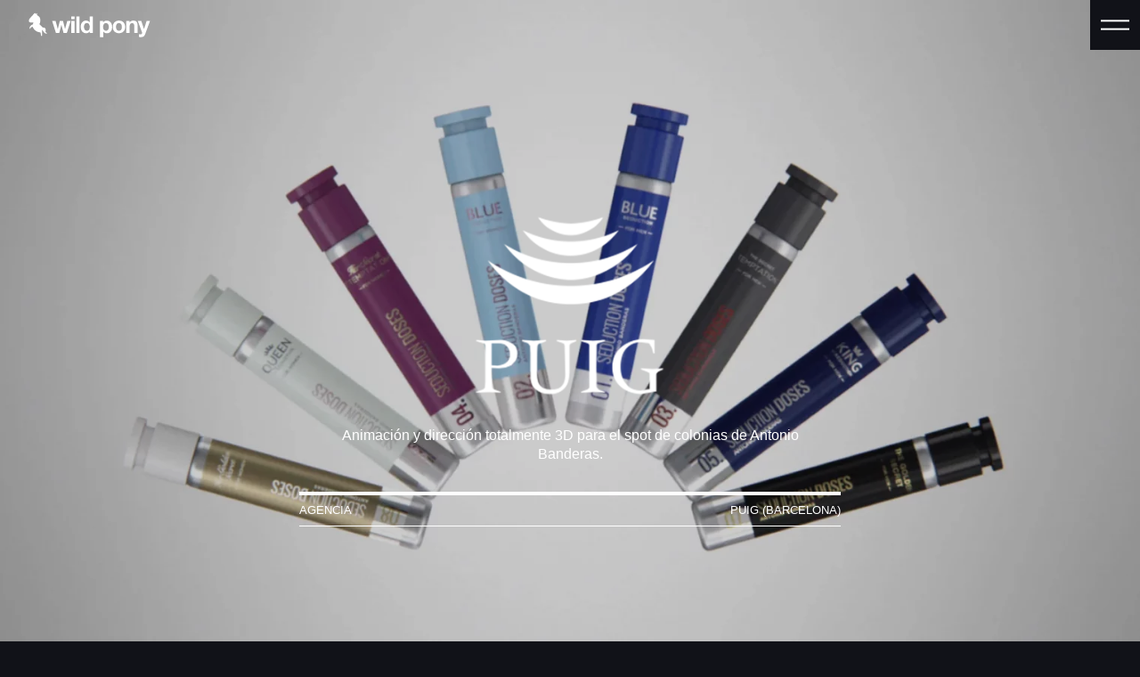

--- FILE ---
content_type: text/html; charset=UTF-8
request_url: https://wildpony.eu/project/puig-antonio-banderas/
body_size: 21421
content:
<!--
2022
coded by martillo
https://martillo.studio
-->
<!doctype html>
<html lang="es-ES">

<head>
    <meta charset="utf-8">
    <meta name="viewport" content="width=device-width, initial-scale=1">
    <meta name='robots' content='index, follow, max-image-preview:large, max-snippet:-1, max-video-preview:-1' />

	<title>Puig Antonio Banderas - Wild Pony</title><link rel="stylesheet" id="siteground-optimizer-combined-css-eaed5c9112bf5f72f6728db867c7c67c" href="https://wildpony.eu/wp-content/uploads/siteground-optimizer-assets/siteground-optimizer-combined-css-eaed5c9112bf5f72f6728db867c7c67c.css" media="all" />
	<meta name="description" content="Animación y dirección totalmente 3D para el spot de colonias de Antonio Banderas. Agencia: Puig (Barcelona)" />
	<link rel="canonical" href="https://wildpony.eu/project/puig-antonio-banderas/" />
	<meta property="og:locale" content="es_ES" />
	<meta property="og:type" content="article" />
	<meta property="og:title" content="Puig Antonio Banderas - Wild Pony" />
	<meta property="og:description" content="Animación y dirección totalmente 3D para el spot de colonias de Antonio Banderas. Agencia: Puig (Barcelona)" />
	<meta property="og:url" content="https://wildpony.eu/project/puig-antonio-banderas/" />
	<meta property="og:site_name" content="Wild Pony" />
	<meta property="article:modified_time" content="2023-11-09T12:04:51+00:00" />
	<meta property="og:image" content="https://wildpony.eu/wp-content/uploads/2022/06/puig_thumbnail-e1668080223957.webp" />
	<meta property="og:image:width" content="1000" />
	<meta property="og:image:height" content="557" />
	<meta property="og:image:type" content="image/webp" />
	<meta name="twitter:card" content="summary_large_image" />
	<script type="application/ld+json" class="yoast-schema-graph">{"@context":"https://schema.org","@graph":[{"@type":"WebPage","@id":"https://wildpony.eu/project/puig-antonio-banderas/","url":"https://wildpony.eu/project/puig-antonio-banderas/","name":"Puig Antonio Banderas - Wild Pony","isPartOf":{"@id":"https://wildpony.martillo.studio/#website"},"primaryImageOfPage":{"@id":"https://wildpony.eu/project/puig-antonio-banderas/#primaryimage"},"image":{"@id":"https://wildpony.eu/project/puig-antonio-banderas/#primaryimage"},"thumbnailUrl":"https://wildpony.eu/wp-content/uploads/2022/06/puig_thumbnail-e1668080223957.webp","datePublished":"2022-06-22T08:29:34+00:00","dateModified":"2023-11-09T12:04:51+00:00","description":"Animación y dirección totalmente 3D para el spot de colonias de Antonio Banderas. Agencia: Puig (Barcelona)","breadcrumb":{"@id":"https://wildpony.eu/project/puig-antonio-banderas/#breadcrumb"},"inLanguage":"es","potentialAction":[{"@type":"ReadAction","target":["https://wildpony.eu/project/puig-antonio-banderas/"]}]},{"@type":"ImageObject","inLanguage":"es","@id":"https://wildpony.eu/project/puig-antonio-banderas/#primaryimage","url":"https://wildpony.eu/wp-content/uploads/2022/06/puig_thumbnail-e1668080223957.webp","contentUrl":"https://wildpony.eu/wp-content/uploads/2022/06/puig_thumbnail-e1668080223957.webp","width":1000,"height":557},{"@type":"BreadcrumbList","@id":"https://wildpony.eu/project/puig-antonio-banderas/#breadcrumb","itemListElement":[{"@type":"ListItem","position":1,"name":"Home","item":"https://wildpony.eu/"},{"@type":"ListItem","position":2,"name":"Projects","item":"https://wildpony.eu/project/"},{"@type":"ListItem","position":3,"name":"Puig Antonio Banderas"}]},{"@type":"WebSite","@id":"https://wildpony.martillo.studio/#website","url":"https://wildpony.martillo.studio/","name":"Wild Pony","description":"","inLanguage":"es"}]}</script>


<link rel='dns-prefetch' href='//www.googletagmanager.com' />
<link rel="alternate" title="oEmbed (JSON)" type="application/json+oembed" href="https://wildpony.eu/wp-json/oembed/1.0/embed?url=https%3A%2F%2Fwildpony.eu%2Fproject%2Fpuig-antonio-banderas%2F" />
<link rel="alternate" title="oEmbed (XML)" type="text/xml+oembed" href="https://wildpony.eu/wp-json/oembed/1.0/embed?url=https%3A%2F%2Fwildpony.eu%2Fproject%2Fpuig-antonio-banderas%2F&#038;format=xml" />
<style id='wp-img-auto-sizes-contain-inline-css'>
img:is([sizes=auto i],[sizes^="auto," i]){contain-intrinsic-size:3000px 1500px}
/*# sourceURL=wp-img-auto-sizes-contain-inline-css */
</style>


<style id='wp-emoji-styles-inline-css'>

	img.wp-smiley, img.emoji {
		display: inline !important;
		border: none !important;
		box-shadow: none !important;
		height: 1em !important;
		width: 1em !important;
		margin: 0 0.07em !important;
		vertical-align: -0.1em !important;
		background: none !important;
		padding: 0 !important;
	}
/*# sourceURL=wp-emoji-styles-inline-css */
</style>

<style id='global-styles-inline-css'>
:root{--wp--preset--aspect-ratio--square: 1;--wp--preset--aspect-ratio--4-3: 4/3;--wp--preset--aspect-ratio--3-4: 3/4;--wp--preset--aspect-ratio--3-2: 3/2;--wp--preset--aspect-ratio--2-3: 2/3;--wp--preset--aspect-ratio--16-9: 16/9;--wp--preset--aspect-ratio--9-16: 9/16;--wp--preset--color--black: #000000;--wp--preset--color--cyan-bluish-gray: #abb8c3;--wp--preset--color--white: #ffffff;--wp--preset--color--pale-pink: #f78da7;--wp--preset--color--vivid-red: #cf2e2e;--wp--preset--color--luminous-vivid-orange: #ff6900;--wp--preset--color--luminous-vivid-amber: #fcb900;--wp--preset--color--light-green-cyan: #7bdcb5;--wp--preset--color--vivid-green-cyan: #00d084;--wp--preset--color--pale-cyan-blue: #8ed1fc;--wp--preset--color--vivid-cyan-blue: #0693e3;--wp--preset--color--vivid-purple: #9b51e0;--wp--preset--color--primary: #525ddc;--wp--preset--gradient--vivid-cyan-blue-to-vivid-purple: linear-gradient(135deg,rgb(6,147,227) 0%,rgb(155,81,224) 100%);--wp--preset--gradient--light-green-cyan-to-vivid-green-cyan: linear-gradient(135deg,rgb(122,220,180) 0%,rgb(0,208,130) 100%);--wp--preset--gradient--luminous-vivid-amber-to-luminous-vivid-orange: linear-gradient(135deg,rgb(252,185,0) 0%,rgb(255,105,0) 100%);--wp--preset--gradient--luminous-vivid-orange-to-vivid-red: linear-gradient(135deg,rgb(255,105,0) 0%,rgb(207,46,46) 100%);--wp--preset--gradient--very-light-gray-to-cyan-bluish-gray: linear-gradient(135deg,rgb(238,238,238) 0%,rgb(169,184,195) 100%);--wp--preset--gradient--cool-to-warm-spectrum: linear-gradient(135deg,rgb(74,234,220) 0%,rgb(151,120,209) 20%,rgb(207,42,186) 40%,rgb(238,44,130) 60%,rgb(251,105,98) 80%,rgb(254,248,76) 100%);--wp--preset--gradient--blush-light-purple: linear-gradient(135deg,rgb(255,206,236) 0%,rgb(152,150,240) 100%);--wp--preset--gradient--blush-bordeaux: linear-gradient(135deg,rgb(254,205,165) 0%,rgb(254,45,45) 50%,rgb(107,0,62) 100%);--wp--preset--gradient--luminous-dusk: linear-gradient(135deg,rgb(255,203,112) 0%,rgb(199,81,192) 50%,rgb(65,88,208) 100%);--wp--preset--gradient--pale-ocean: linear-gradient(135deg,rgb(255,245,203) 0%,rgb(182,227,212) 50%,rgb(51,167,181) 100%);--wp--preset--gradient--electric-grass: linear-gradient(135deg,rgb(202,248,128) 0%,rgb(113,206,126) 100%);--wp--preset--gradient--midnight: linear-gradient(135deg,rgb(2,3,129) 0%,rgb(40,116,252) 100%);--wp--preset--font-size--small: 13px;--wp--preset--font-size--medium: 20px;--wp--preset--font-size--large: 36px;--wp--preset--font-size--x-large: 42px;--wp--preset--spacing--20: 0.44rem;--wp--preset--spacing--30: 0.67rem;--wp--preset--spacing--40: 1rem;--wp--preset--spacing--50: 1.5rem;--wp--preset--spacing--60: 2.25rem;--wp--preset--spacing--70: 3.38rem;--wp--preset--spacing--80: 5.06rem;--wp--preset--shadow--natural: 6px 6px 9px rgba(0, 0, 0, 0.2);--wp--preset--shadow--deep: 12px 12px 50px rgba(0, 0, 0, 0.4);--wp--preset--shadow--sharp: 6px 6px 0px rgba(0, 0, 0, 0.2);--wp--preset--shadow--outlined: 6px 6px 0px -3px rgb(255, 255, 255), 6px 6px rgb(0, 0, 0);--wp--preset--shadow--crisp: 6px 6px 0px rgb(0, 0, 0);}:where(body) { margin: 0; }.wp-site-blocks > .alignleft { float: left; margin-right: 2em; }.wp-site-blocks > .alignright { float: right; margin-left: 2em; }.wp-site-blocks > .aligncenter { justify-content: center; margin-left: auto; margin-right: auto; }:where(.is-layout-flex){gap: 0.5em;}:where(.is-layout-grid){gap: 0.5em;}.is-layout-flow > .alignleft{float: left;margin-inline-start: 0;margin-inline-end: 2em;}.is-layout-flow > .alignright{float: right;margin-inline-start: 2em;margin-inline-end: 0;}.is-layout-flow > .aligncenter{margin-left: auto !important;margin-right: auto !important;}.is-layout-constrained > .alignleft{float: left;margin-inline-start: 0;margin-inline-end: 2em;}.is-layout-constrained > .alignright{float: right;margin-inline-start: 2em;margin-inline-end: 0;}.is-layout-constrained > .aligncenter{margin-left: auto !important;margin-right: auto !important;}.is-layout-constrained > :where(:not(.alignleft):not(.alignright):not(.alignfull)){margin-left: auto !important;margin-right: auto !important;}body .is-layout-flex{display: flex;}.is-layout-flex{flex-wrap: wrap;align-items: center;}.is-layout-flex > :is(*, div){margin: 0;}body .is-layout-grid{display: grid;}.is-layout-grid > :is(*, div){margin: 0;}body{padding-top: 0px;padding-right: 0px;padding-bottom: 0px;padding-left: 0px;}a:where(:not(.wp-element-button)){text-decoration: underline;}:root :where(.wp-element-button, .wp-block-button__link){background-color: #32373c;border-width: 0;color: #fff;font-family: inherit;font-size: inherit;font-style: inherit;font-weight: inherit;letter-spacing: inherit;line-height: inherit;padding-top: calc(0.667em + 2px);padding-right: calc(1.333em + 2px);padding-bottom: calc(0.667em + 2px);padding-left: calc(1.333em + 2px);text-decoration: none;text-transform: inherit;}.has-black-color{color: var(--wp--preset--color--black) !important;}.has-cyan-bluish-gray-color{color: var(--wp--preset--color--cyan-bluish-gray) !important;}.has-white-color{color: var(--wp--preset--color--white) !important;}.has-pale-pink-color{color: var(--wp--preset--color--pale-pink) !important;}.has-vivid-red-color{color: var(--wp--preset--color--vivid-red) !important;}.has-luminous-vivid-orange-color{color: var(--wp--preset--color--luminous-vivid-orange) !important;}.has-luminous-vivid-amber-color{color: var(--wp--preset--color--luminous-vivid-amber) !important;}.has-light-green-cyan-color{color: var(--wp--preset--color--light-green-cyan) !important;}.has-vivid-green-cyan-color{color: var(--wp--preset--color--vivid-green-cyan) !important;}.has-pale-cyan-blue-color{color: var(--wp--preset--color--pale-cyan-blue) !important;}.has-vivid-cyan-blue-color{color: var(--wp--preset--color--vivid-cyan-blue) !important;}.has-vivid-purple-color{color: var(--wp--preset--color--vivid-purple) !important;}.has-primary-color{color: var(--wp--preset--color--primary) !important;}.has-black-background-color{background-color: var(--wp--preset--color--black) !important;}.has-cyan-bluish-gray-background-color{background-color: var(--wp--preset--color--cyan-bluish-gray) !important;}.has-white-background-color{background-color: var(--wp--preset--color--white) !important;}.has-pale-pink-background-color{background-color: var(--wp--preset--color--pale-pink) !important;}.has-vivid-red-background-color{background-color: var(--wp--preset--color--vivid-red) !important;}.has-luminous-vivid-orange-background-color{background-color: var(--wp--preset--color--luminous-vivid-orange) !important;}.has-luminous-vivid-amber-background-color{background-color: var(--wp--preset--color--luminous-vivid-amber) !important;}.has-light-green-cyan-background-color{background-color: var(--wp--preset--color--light-green-cyan) !important;}.has-vivid-green-cyan-background-color{background-color: var(--wp--preset--color--vivid-green-cyan) !important;}.has-pale-cyan-blue-background-color{background-color: var(--wp--preset--color--pale-cyan-blue) !important;}.has-vivid-cyan-blue-background-color{background-color: var(--wp--preset--color--vivid-cyan-blue) !important;}.has-vivid-purple-background-color{background-color: var(--wp--preset--color--vivid-purple) !important;}.has-primary-background-color{background-color: var(--wp--preset--color--primary) !important;}.has-black-border-color{border-color: var(--wp--preset--color--black) !important;}.has-cyan-bluish-gray-border-color{border-color: var(--wp--preset--color--cyan-bluish-gray) !important;}.has-white-border-color{border-color: var(--wp--preset--color--white) !important;}.has-pale-pink-border-color{border-color: var(--wp--preset--color--pale-pink) !important;}.has-vivid-red-border-color{border-color: var(--wp--preset--color--vivid-red) !important;}.has-luminous-vivid-orange-border-color{border-color: var(--wp--preset--color--luminous-vivid-orange) !important;}.has-luminous-vivid-amber-border-color{border-color: var(--wp--preset--color--luminous-vivid-amber) !important;}.has-light-green-cyan-border-color{border-color: var(--wp--preset--color--light-green-cyan) !important;}.has-vivid-green-cyan-border-color{border-color: var(--wp--preset--color--vivid-green-cyan) !important;}.has-pale-cyan-blue-border-color{border-color: var(--wp--preset--color--pale-cyan-blue) !important;}.has-vivid-cyan-blue-border-color{border-color: var(--wp--preset--color--vivid-cyan-blue) !important;}.has-vivid-purple-border-color{border-color: var(--wp--preset--color--vivid-purple) !important;}.has-primary-border-color{border-color: var(--wp--preset--color--primary) !important;}.has-vivid-cyan-blue-to-vivid-purple-gradient-background{background: var(--wp--preset--gradient--vivid-cyan-blue-to-vivid-purple) !important;}.has-light-green-cyan-to-vivid-green-cyan-gradient-background{background: var(--wp--preset--gradient--light-green-cyan-to-vivid-green-cyan) !important;}.has-luminous-vivid-amber-to-luminous-vivid-orange-gradient-background{background: var(--wp--preset--gradient--luminous-vivid-amber-to-luminous-vivid-orange) !important;}.has-luminous-vivid-orange-to-vivid-red-gradient-background{background: var(--wp--preset--gradient--luminous-vivid-orange-to-vivid-red) !important;}.has-very-light-gray-to-cyan-bluish-gray-gradient-background{background: var(--wp--preset--gradient--very-light-gray-to-cyan-bluish-gray) !important;}.has-cool-to-warm-spectrum-gradient-background{background: var(--wp--preset--gradient--cool-to-warm-spectrum) !important;}.has-blush-light-purple-gradient-background{background: var(--wp--preset--gradient--blush-light-purple) !important;}.has-blush-bordeaux-gradient-background{background: var(--wp--preset--gradient--blush-bordeaux) !important;}.has-luminous-dusk-gradient-background{background: var(--wp--preset--gradient--luminous-dusk) !important;}.has-pale-ocean-gradient-background{background: var(--wp--preset--gradient--pale-ocean) !important;}.has-electric-grass-gradient-background{background: var(--wp--preset--gradient--electric-grass) !important;}.has-midnight-gradient-background{background: var(--wp--preset--gradient--midnight) !important;}.has-small-font-size{font-size: var(--wp--preset--font-size--small) !important;}.has-medium-font-size{font-size: var(--wp--preset--font-size--medium) !important;}.has-large-font-size{font-size: var(--wp--preset--font-size--large) !important;}.has-x-large-font-size{font-size: var(--wp--preset--font-size--x-large) !important;}
/*# sourceURL=global-styles-inline-css */
</style>





<script id="wpml-cookie-js-extra">
var wpml_cookies = {"wp-wpml_current_language":{"value":"es","expires":1,"path":"/"}};
var wpml_cookies = {"wp-wpml_current_language":{"value":"es","expires":1,"path":"/"}};
//# sourceURL=wpml-cookie-js-extra
</script>


<!-- Fragmento de código de Google Analytics añadido por Site Kit -->
<script defer src="https://www.googletagmanager.com/gtag/js?id=GT-5R36L22C" id="google_gtagjs-js" async></script>
<script defer id="google_gtagjs-js-after">
window.dataLayer = window.dataLayer || [];function gtag(){dataLayer.push(arguments);}
gtag('set', 'linker', {"domains":["wildpony.eu"]} );
gtag("js", new Date());
gtag("set", "developer_id.dZTNiMT", true);
gtag("config", "GT-5R36L22C");
gtag("config", "AW-16466105638");
//# sourceURL=google_gtagjs-js-after
</script>

<!-- Final del fragmento de código de Google Analytics añadido por Site Kit -->
<link rel="https://api.w.org/" href="https://wildpony.eu/wp-json/" /><link rel="alternate" title="JSON" type="application/json" href="https://wildpony.eu/wp-json/wp/v2/projects/2639" /><link rel="EditURI" type="application/rsd+xml" title="RSD" href="https://wildpony.eu/xmlrpc.php?rsd" />

<link rel='shortlink' href='https://wildpony.eu/?p=2639' />
<meta name="generator" content="WPML ver:4.8.6 stt:1,2;" />
<meta name="generator" content="Site Kit by Google 1.121.0" />
<!-- Metaetiquetas de Google AdSense añadidas por Site Kit -->
<meta name="google-adsense-platform-account" content="ca-host-pub-2644536267352236">
<meta name="google-adsense-platform-domain" content="sitekit.withgoogle.com">
<!-- Acabar con las metaetiquetas de Google AdSense añadidas por Site Kit -->
<meta name="generator" content="Elementor 3.19.0; features: e_optimized_assets_loading, e_optimized_css_loading, e_font_icon_svg, additional_custom_breakpoints, block_editor_assets_optimize, e_image_loading_optimization; settings: css_print_method-external, google_font-enabled, font_display-swap">

<!-- Fragmento de código de Google Tag Manager añadido por Site Kit -->
<script>
			( function( w, d, s, l, i ) {
				w[l] = w[l] || [];
				w[l].push( {'gtm.start': new Date().getTime(), event: 'gtm.js'} );
				var f = d.getElementsByTagName( s )[0],
					j = d.createElement( s ), dl = l != 'dataLayer' ? '&l=' + l : '';
				j.async = true;
				j.src = 'https://www.googletagmanager.com/gtm.js?id=' + i + dl;
				f.parentNode.insertBefore( j, f );
			} )( window, document, 'script', 'dataLayer', 'GTM-NXK9ZBSN' );
			
</script>

<!-- Final del fragmento de código de Google Tag Manager añadido por Site Kit -->
<link rel="icon" href="https://wildpony.eu/wp-content/uploads/2023/03/cropped-favico-1-1-150x150.png" sizes="32x32" />
<link rel="icon" href="https://wildpony.eu/wp-content/uploads/2023/03/cropped-favico-1-1.png" sizes="192x192" />
<link rel="apple-touch-icon" href="https://wildpony.eu/wp-content/uploads/2023/03/cropped-favico-1-1.png" />
<meta name="msapplication-TileImage" content="https://wildpony.eu/wp-content/uploads/2023/03/cropped-favico-1-1.png" />
		<style id="wp-custom-css">
			[multiple], [type=date], [type=datetime-local], [type=email], [type=month], [type=number], [type=password], [type=search], [type=tel], [type=text], [type=time], [type=url], [type=week], select, textarea {
    --tw-shadow: 0 0 #0000;
    -webkit-appearance: none;
    appearance: none;
    background-color: #fff0;
    border-color: #ffffff;
    border-radius: 0;
    border-width: 1px;
    font-size: 1rem;
    line-height: 1.5rem;
    padding: 0.5rem 0.75rem;
    margin-top: 10px;
    width: 90%;
    border-width: 0px 0px 1px 0px;
}	
			
::-webkit-input-placeholder { /* WebKit browsers */
color: #fff !important;
opacity: 1;
}
:-moz-placeholder { /* Mozilla Firefox 4 to 18 */
color: #fff !important;
opacity: 1;
}
::-moz-placeholder { /* Mozilla Firefox 19+ */
color: #fff !important;
opacity: 1;
}
:-ms-input-placeholder { /* Internet Explorer 10+ */
color: #fff !important;
opacity: 1;
}

[type=button], [type=reset], [type=submit], button {
    -webkit-appearance: button;
    background-color: transparent;
    background-image: none;
    border-width: 2px;
    padding: 10px 30px 10px 30px;
    margin-top: 20px;
}


.page-template-elementor_header_footer.elementor-default #page #header,
.page-template-elementor_header_footer.elementor-default #page #footer{
	display:none;
	height: 0;
	visibility: hidden;
	opacity: 0;
}		</style>
		</head>

<body class="wp-singular projects-template-default single single-projects postid-2639 wp-embed-responsive wp-theme-wildpony show-info puig-antonio-banderas elementor-default elementor-kit-5778">
    		<!-- Fragmento de código de Google Tag Manager (noscript) añadido por Site Kit -->
		<noscript>
			<iframe src="https://www.googletagmanager.com/ns.html?id=GTM-NXK9ZBSN" height="0" width="0" style="display:none;visibility:hidden"></iframe>
		</noscript>
		<!-- Final del fragmento de código de Google Tag Manager (noscript) añadido por Site Kit -->
		    
    <div id="app">
        <header class="fixed inset-x-0 top-0 z-50 flex items-center transition-colors main-header">
    <div class="flex items-center justify-between w-full h-14">

        <a href="https://wildpony.eu/sample-page/" class="flex items-center px-4 md:px-8">
            <svg class="h-7 w-auto" viewBox="0 0 157 32" fill="none" xmlns="http://www.w3.org/2000/svg"><path d="m45.07 26.21-2.74-10.33h-.06l-2.62 10.33h-4.37L30.4 10.82h4.46l2.83 10.45h.06l2.56-10.45h4.11L47 21.24h.06l2.83-10.42h4.35l-4.85 15.39h-4.32ZM55 8.44V5h4.23v3.49L55 8.44Zm4.23 2.38v15.39H55V10.82h4.23ZM65.7 5v21.26h-4.23V5h4.23ZM78.76 24.24a4.22 4.22 0 0 1-2 1.8 6.42 6.42 0 0 1-2.72.55 6.58 6.58 0 0 1-3-.67 6.001 6.001 0 0 1-2.15-1.81 8.002 8.002 0 0 1-1.28-2.64 10.946 10.946 0 0 1-.44-3.09 10.303 10.303 0 0 1 .44-3c.26-.924.695-1.79 1.28-2.55a6.42 6.42 0 0 1 2.12-1.77 6.32 6.32 0 0 1 3-.67 6 6 0 0 1 2.6.58 4.51 4.51 0 0 1 2 1.71h.06V5h4.23v21.26h-4v-2l-.14-.02Zm-.18-7.6a4.45 4.45 0 0 0-.61-1.55A3.4 3.4 0 0 0 76.86 14a3.36 3.36 0 0 0-1.73-.41 3.55 3.55 0 0 0-1.76.41 3.43 3.43 0 0 0-1.14 1.1 4.883 4.883 0 0 0-.63 1.57 8.352 8.352 0 0 0-.19 1.83c0 .6.071 1.197.21 1.78.126.57.353 1.111.67 1.6.3.456.696.841 1.16 1.13a3.23 3.23 0 0 0 1.68.43 3.3 3.3 0 0 0 1.74-.42 3.22 3.22 0 0 0 1.12-1.11 4.996 4.996 0 0 0 .59-1.6 9.25 9.25 0 0 0 .18-1.84 8.99 8.99 0 0 0-.18-1.83ZM95.94 10.82v2H96a4.67 4.67 0 0 1 2-1.81 6 6 0 0 1 2.62-.57 6.59 6.59 0 0 1 3.12.69 6.401 6.401 0 0 1 2.18 1.81 7.805 7.805 0 0 1 1.28 2.64c.275 1.024.413 2.08.41 3.14a10.79 10.79 0 0 1-.41 3 7.509 7.509 0 0 1-1.27 2.53 6.214 6.214 0 0 1-2.11 1.76 6.428 6.428 0 0 1-3 .65 6 6 0 0 1-2.64-.58 4.94 4.94 0 0 1-2-1.71h-.06v7.29H91.9V10.82h4.04Zm5.49 12.2a3.53 3.53 0 0 0 1.13-1.08 4.47 4.47 0 0 0 .61-1.57 9.018 9.018 0 0 0 .18-1.81 8.505 8.505 0 0 0-.2-1.82 4.849 4.849 0 0 0-.64-1.59 3.521 3.521 0 0 0-1.14-1.13 3.19 3.19 0 0 0-1.71-.43 3.27 3.27 0 0 0-1.75.43 3.63 3.63 0 0 0-1.13 1.11 4.912 4.912 0 0 0-.61 1.58 9.365 9.365 0 0 0-.18 1.85c.002.609.069 1.216.2 1.81.115.555.325 1.086.62 1.57A3.41 3.41 0 0 0 98 23a3.79 3.79 0 0 0 3.47 0l-.04.02ZM109.001 15.18a7.075 7.075 0 0 1 4.11-4.2 8.7 8.7 0 0 1 3.27-.58 8.845 8.845 0 0 1 3.29.58 7.245 7.245 0 0 1 2.52 1.64 7.14 7.14 0 0 1 1.6 2.56 9.4 9.4 0 0 1 .57 3.35 9.246 9.246 0 0 1-.57 3.33 7.282 7.282 0 0 1-1.6 2.55 7.193 7.193 0 0 1-2.52 1.62 9.272 9.272 0 0 1-3.29.56 9.117 9.117 0 0 1-3.27-.56 7.099 7.099 0 0 1-2.5-1.62 7.283 7.283 0 0 1-1.61-2.55 9.22 9.22 0 0 1-.56-3.33 9.374 9.374 0 0 1 .56-3.35Zm3.84 5.15c.109.558.316 1.093.61 1.58.289.45.684.825 1.15 1.09a3.45 3.45 0 0 0 1.78.42 3.53 3.53 0 0 0 1.8-.42 3.173 3.173 0 0 0 1.16-1.11c.298-.485.505-1.02.61-1.58.12-.593.18-1.196.18-1.8 0-.612-.06-1.221-.18-1.82a4.48 4.48 0 0 0-.61-1.58 3.345 3.345 0 0 0-1.16-1.11 3.43 3.43 0 0 0-1.8-.43 3.35 3.35 0 0 0-1.78.43 3.488 3.488 0 0 0-1.15 1.11 4.685 4.685 0 0 0-.61 1.58c-.12.599-.181 1.208-.18 1.82a8.972 8.972 0 0 0 .18 1.82ZM129.93 10.82V13h.07a4.813 4.813 0 0 1 2.1-2 6.091 6.091 0 0 1 2.62-.61 7.299 7.299 0 0 1 2.78.46c.673.269 1.263.71 1.71 1.28.439.593.74 1.276.88 2 .176.855.26 1.727.25 2.6v9.47h-4.22v-8.69a5.4 5.4 0 0 0-.6-2.85 2.305 2.305 0 0 0-2.11-.93 2.931 2.931 0 0 0-2.5 1 5.694 5.694 0 0 0-.78 3.38v8.07h-4.22V10.82h4.02ZM148.049 30.79a6.069 6.069 0 0 1-3.39.8h-1.3l-1.29-.11V28l1.22.119c.416.03.834.03 1.25 0a1.648 1.648 0 0 0 1.23-.65c.266-.363.41-.8.41-1.25a2.535 2.535 0 0 0-.18-1l-5.39-14.43h4.49l3.49 10.53h.06l3.35-10.5h4.38l-6.38 17.29a5.262 5.262 0 0 1-1.95 2.68ZM22 23.63c.77-2.9-1-4.1-2.39-4.35a1.88 1.88 0 0 0-1.17.25L14 14.85c.433-.6.742-1.28.91-2 1.15-4.48-.89-7-.89-7l-3.38-3.08.67-1.95-1.76 1L8.14.52l-6.4 7a4.75 4.75 0 0 0-1.27 3.06 1.93 1.93 0 0 0 1.91 2.18h4.09l-1 2.57a5.85 5.85 0 0 0-4.12 5.59h.71a3.63 3.63 0 0 1 3.35-2.6s1.73 6.57 10.17 7.38l.6 4.22h1.22s0-2-.06-4.14v-4c.71 1 1.87 2.64 2.75 3.85 1.2 1.64 3.88 1.81 3.75.85-.13-.96-2.56-.05-1.84-2.85Z" fill="currentColor"/></svg>
        </a>

        <nav class="flex items-center">

            
            
            

            <div
                class="relative flex items-center justify-center ml-6 bg-gray-400 cursor-pointer toggle-nav burguer-container h-14 w-14">
                <div class="burguer">
                    <svg class="h-8 h-auto" viewBox="0 0 48 48" version="1.1" xmlns="http://www.w3.org/2000/svg">
  <g>
    <line x1="0" y1="17" x2="48" y2="17" stroke-width="3" />
    <line x1="0" y1="31" x2="48" y2="31" stroke-width="3" />
  </g>

  <g>
    <line x1="0" y1="24" x2="48" y2="24" stroke-width="3" />
    <line x1="0" y1="24" x2="48" y2="24" stroke-width="3" />
  </g>
</svg>
                </div>
            </div>
        </nav>

    </div>
</header>

<nav class="fixed inset-y-0 right-0 z-40 w-full max-w-sm nav-container">
            <ul id="menu-primary" class="primary-nav"><li id="menu-item-2862" class="text-yellow-200 menu-item menu-item-type-taxonomy menu-item-object-project_category menu-item-2862 current-menu-item"><a href="https://wildpony.eu/project-category/cine/">Cine</a></li>
<li id="menu-item-2863" class="text-blue-200 menu-item menu-item-type-taxonomy menu-item-object-project_category menu-item-2863 current-menu-item"><a href="https://wildpony.eu/project-category/publi/">Publi</a></li>
<li id="menu-item-7861" class="text-purple-200 menu-item menu-item-type-post_type_archive menu-item-object-colors menu-item-7861"><a href="https://wildpony.eu/colors/">Color</a></li>
<li id="menu-item-4969" class="menu-item menu-item-type-post_type menu-item-object-page menu-item-4969"><a href="https://wildpony.eu/nosotros/">Nosotros</a></li>
<li id="menu-item-154" class="text-green-200 menu-item menu-item-type-post_type menu-item-object-page menu-item-154"><a href="https://wildpony.eu/contacto/">Contacto</a></li>
</ul>
    
            <div class="pr-8 mt-4 ml-auto text-xl text-right uppercase md:pr-16">
                            <a  class="active"                     href="https://wildpony.eu/project/puig-antonio-banderas/">
                    es
                </a>

                                    <span class="opacity-50">/</span>
                                            <a  class="transition-opacity opacity-50 hover:opacity-100"                     href="https://wildpony.eu/en/project/puig-antonio-banderas/">
                    en
                </a>

                                    </div>
    
            <div class="relative z-20 flex items-center justify-end pr-8 mt-6 space-x-8 md:pr-16">
                            <a href="https://www.instagram.com/wildpony/" target="_blank" rel="noopener noreferrer"
                    class="transition-colors hover:text-yellow-200">
                    <svg class="h-6 w-auto" viewBox="0 0 31 31" fill="none" xmlns="http://www.w3.org/2000/svg">
<path fill-rule="evenodd" clip-rule="evenodd" d="M15.3664 0C11.1935 0 10.6698 0.0182461 9.03087 0.0928311C7.39512 0.167736 6.27858 0.426703 5.30162 0.80667C4.29104 1.19912 3.43379 1.7241 2.57974 2.57846C1.72506 3.43251 1.20008 4.28976 0.80635 5.30002C0.425423 6.2773 0.166136 7.39416 0.092511 9.02927C0.0192064 10.6682 0 11.1922 0 15.3652C0 19.5381 0.0185662 20.0602 0.0928311 21.6991C0.168056 23.3349 0.427023 24.4514 0.80667 25.4284C1.19944 26.4389 1.72442 27.2962 2.57878 28.1502C3.43251 29.0049 4.28976 29.5312 5.2997 29.9236C6.2773 30.3036 7.39416 30.5626 9.02959 30.6375C10.6685 30.7121 11.1919 30.7303 15.3645 30.7303C19.5377 30.7303 20.0598 30.7121 21.6988 30.6375C23.3345 30.5626 24.4524 30.3036 25.43 29.9236C26.4402 29.5312 27.2962 29.0049 28.1499 28.1502C29.0046 27.2962 29.5296 26.4389 29.9233 25.4287C30.301 24.4514 30.5603 23.3345 30.6371 21.6994C30.7108 20.0605 30.73 19.5381 30.73 15.3652C30.73 11.1922 30.7108 10.6685 30.6371 9.02959C30.5603 7.39384 30.301 6.2773 29.9233 5.30034C29.5296 4.28976 29.0046 3.43251 28.1499 2.57846C27.2952 1.72378 26.4405 1.1988 25.429 0.80667C24.4495 0.426703 23.3323 0.167736 21.6966 0.0928311C20.0576 0.0182461 19.5358 0 15.3616 0H15.3664ZM13.9874 2.76898C14.255 2.76856 14.5429 2.76869 14.8536 2.76883L15.3658 2.76898C19.4683 2.76898 19.9545 2.7837 21.5746 2.85733C23.0727 2.92583 23.8857 3.17615 24.4274 3.38647C25.1444 3.66496 25.6556 3.99787 26.1931 4.53565C26.7308 5.07343 27.0638 5.5856 27.3429 6.30264C27.5532 6.84362 27.8038 7.6567 27.872 9.1548C27.9457 10.7745 27.9617 11.2611 27.9617 15.3617C27.9617 19.4623 27.9457 19.9488 27.872 21.5686C27.8035 23.0667 27.5532 23.8797 27.3429 24.4207C27.0644 25.1378 26.7308 25.6483 26.1931 26.1858C25.6553 26.7236 25.1447 27.0565 24.4274 27.335C23.8864 27.5462 23.0727 27.7959 21.5746 27.8644C19.9548 27.9381 19.4683 27.9541 15.3658 27.9541C11.2629 27.9541 10.7767 27.9381 9.15695 27.8644C7.65885 27.7953 6.84578 27.545 6.30384 27.3347C5.5868 27.0562 5.07462 26.7232 4.53684 26.1855C3.99906 25.6477 3.66615 25.1368 3.38702 24.4194C3.17671 23.8785 2.92606 23.0654 2.85788 21.5673C2.78426 19.9475 2.76953 19.461 2.76953 15.3578C2.76953 11.2547 2.78426 10.7707 2.85788 9.15096C2.92638 7.65286 3.17671 6.83978 3.38702 6.29816C3.66551 5.58112 3.99906 5.06895 4.53684 4.53117C5.07462 3.99339 5.5868 3.66048 6.30384 3.38134C6.84546 3.17007 7.65885 2.92039 9.15695 2.85157C10.5744 2.78754 11.1237 2.76834 13.9874 2.76514V2.76898ZM21.7246 7.16413C21.7246 6.14587 22.5505 5.32095 23.5684 5.32095V5.32031C24.5864 5.32031 25.4122 6.14619 25.4122 7.16413C25.4122 8.18207 24.5864 9.00795 23.5684 9.00795C22.5505 9.00795 21.7246 8.18207 21.7246 7.16413ZM15.3672 7.47461C11.0096 7.47461 7.47656 11.0076 7.47656 15.3653C7.47656 19.7229 11.0096 23.2543 15.3672 23.2543C19.7248 23.2543 23.2566 19.7229 23.2566 15.3653C23.2566 11.0076 19.7245 7.47461 15.3669 7.47461H15.3672ZM20.4876 15.3644C20.4876 12.5356 18.1943 10.2427 15.3659 10.2427C12.5371 10.2427 10.2441 12.5356 10.2441 15.3644C10.2441 18.1929 12.5371 20.4861 15.3659 20.4861C18.1943 20.4861 20.4876 18.1929 20.4876 15.3644Z" fill="currentColor"/>
</svg>
                </a>
                                        <a href="https://www.facebook.com/wildponySL" target="_blank" rel="noopener noreferrer"
                    class="transition-colors hover:text-yellow-200">
                    <svg class="h-6 w-auto" viewBox="0 0 15 30" fill="none" xmlns="http://www.w3.org/2000/svg">
<path d="M10.0399 29.8652V15.3635H14.1816L14.7305 10.3662H10.0399L10.0469 7.86494C10.0469 6.56155 10.175 5.86317 12.1119 5.86317H14.7011V0.865234H10.5588C5.58322 0.865234 3.83194 3.28949 3.83194 7.36634V10.3667H0.730469V15.3641H3.83194V29.8652H10.0399Z" fill="currentColor"/>
</svg>
                </a>
                                        <a href="https://vimeo.com/user78311869" target="_blank" rel="noopener noreferrer"
                    class="transition-colors hover:text-yellow-200">
                    <svg class="h-6 w-auto" viewBox="0 0 32 27" fill="none" xmlns="http://www.w3.org/2000/svg">
<path d="M31.7154 6.37981C31.8995 2.4642 30.397 0.461149 27.2119 0.370668C22.9157 0.236508 20.0051 2.58657 18.4811 7.42502C19.2683 7.09776 20.0337 6.93206 20.7758 6.93206C22.3523 6.93206 23.0479 7.79179 22.8624 9.50676C22.7687 10.5461 22.0731 12.0582 20.7758 14.0453C19.476 16.0338 18.5008 17.0274 17.8527 17.0274C17.0173 17.0274 16.2519 15.4968 15.5555 12.4326C15.3217 11.5337 14.9045 9.23705 14.3022 5.54365C13.7449 2.121 12.2599 0.522162 9.84835 0.74715C8.82739 0.83763 7.29451 1.73723 5.25402 3.44631C3.76941 4.75151 2.26048 6.05499 0.730469 7.35811L2.18827 9.17951C3.5778 8.23726 4.38928 7.76406 4.62128 7.76406C5.68586 7.76406 6.68036 9.38265 7.60838 12.6164C8.44274 15.5821 9.27603 18.5475 10.11 21.5133C11.3594 24.7487 12.8884 26.3652 14.6961 26.3652C17.6121 26.3652 21.1783 23.7087 25.393 18.3981C29.4701 13.3121 31.5774 9.30604 31.7154 6.37981Z" fill="currentColor"/>
</svg>
                </a>
                                        <a href="https://www.linkedin.com/company/wild-pony-sl/" target="_blank" rel="noopener noreferrer"
                    class="transition-colors hover:text-yellow-200">
                    <svg class="h-6 w-auto" viewBox="0 0 48 48" fill="none" xmlns="http://www.w3.org/2000/svg">
<path d="M44.4469 0H3.54375C1.58437 0 0 1.54688 0 3.45938V44.5312C0 46.4437 1.58437 48 3.54375 48H44.4469C46.4062 48 48 46.4438 48 44.5406V3.45938C48 1.54688 46.4062 0 44.4469 0ZM14.2406 40.9031H7.11563V17.9906H14.2406V40.9031ZM10.6781 14.8688C8.39062 14.8688 6.54375 13.0219 6.54375 10.7437C6.54375 8.46562 8.39062 6.61875 10.6781 6.61875C12.9563 6.61875 14.8031 8.46562 14.8031 10.7437C14.8031 13.0125 12.9563 14.8688 10.6781 14.8688ZM40.9031 40.9031H33.7875V29.7656C33.7875 27.1125 33.7406 23.6906 30.0844 23.6906C26.3812 23.6906 25.8187 26.5875 25.8187 29.5781V40.9031H18.7125V17.9906H25.5375V21.1219H25.6312C26.5781 19.3219 28.9031 17.4188 32.3625 17.4188C39.5719 17.4188 40.9031 22.1625 40.9031 28.3313V40.9031Z" fill="currentColor"/>
</svg>
                </a>
                    </div>
        <div class="absolute inset-y-0 right-0 z-0 w-32 h-full pointer-events-none pt bg-menu opacity-30"></div>
</nav>

<main id="swup" class="relative top-0 z-10 flex flex-col justify-between flex-1 outline-none">

    <div class="relative z-10 flex-1">
                    
        <section class="fixed inset-0 z-0 w-screen h-screen">

            <img fetchpriority="high" width="1800" height="1002" src="https://wildpony.eu/wp-content/uploads/2022/06/puig_02-new.webp" class="cover" alt="Puig Antonio Banderas" decoding="async" srcset="https://wildpony.eu/wp-content/uploads/2022/06/puig_02-new.webp 1800w, https://wildpony.eu/wp-content/uploads/2022/06/puig_02-new-1024x570.webp 1024w, https://wildpony.eu/wp-content/uploads/2022/06/puig_02-new-768x428.webp 768w, https://wildpony.eu/wp-content/uploads/2022/06/puig_02-new-1536x855.webp 1536w" sizes="(max-width: 1800px) 100vw, 1800px" />
    
    <div class="absolute inset-0 z-20 w-full h-full bg-black opacity-20"></div>
</section>
        <section class="relative z-20 flex flex-col items-center justify-start w-screen min-h-screen">
    <div
        class="flex flex-col items-center justify-center mx-auto px-4 pt-40 pb-20 md:pt-[33vh] md:pb-[10vh] max-w-full md:max-w-[50%] w-full">

                    <div class="relative z-30 flex justify-center w-full mx-auto">
                <img width="486" height="491" src="https://wildpony.eu/wp-content/uploads/2022/06/LOGOS_WEB-copia-96-e1667553182614.png" class="object-contain max-w-[50%] max-h-[30vh]" alt="Puig" decoding="async" />
            </div>
        
                    <div
                class="relative z-30 w-full mt-6 text-base prose text-white md:text-center prose-strong:text-current prose-a:text-white prose-a:underline">
                <p>Animación y dirección totalmente 3D para el spot de colonias de Antonio Banderas.</p>

            </div>
        
                    <div class="relative z-20 w-full mt-8 text-sm font-medium uppercase border-t-4 border-white">
                                                        <div class="flex justify-between py-2 space-x-4 border-b border-white">
                        <div class="">Agencia</div>
                        <div class="text-right">Puig (Barcelona)</div>
                    </div>
                            </div>
        
    </div>
</section>
        <section class="relative z-30 grid grid-flow-row py-4 bg-black md:py-14 gap-y-4">

                                    <div class="relative flex items-center justify-center w-screen max-h-screen px-4 overflow-hidden md:py-14">
        <video class="relative flex items-center justify-center object-contain max-w-full max-h-full video-js" controls
            poster="https://wildpony.eu/wp-content/uploads/2022/06/puig_01A-new.webp">
            <source src="https://wildpony.eu/wp-content/uploads/2022/06/1488434161.mp4" type="video/mp4">
        </video>
    </div>
                                <div class="items-center justify-center hidden w-screen max-h-screen overflow-hidden md:flex">

        <div class="relative w-full px-4 overflow-hidden swiper-gallery">
            <div class="swiper-wrapper">
                                    <div class="flex w-auto h-screen swiper-slide md:py-14">
                        <div class="flex h-full pointer-events-none">
                            <img width="1800" height="1002" src="https://wildpony.eu/wp-content/uploads/2022/06/puig_02-new.webp" class="h-full w-auto" alt="Puig Antonio Banderas" decoding="async" srcset="https://wildpony.eu/wp-content/uploads/2022/06/puig_02-new.webp 1800w, https://wildpony.eu/wp-content/uploads/2022/06/puig_02-new-1024x570.webp 1024w, https://wildpony.eu/wp-content/uploads/2022/06/puig_02-new-768x428.webp 768w, https://wildpony.eu/wp-content/uploads/2022/06/puig_02-new-1536x855.webp 1536w" sizes="(max-width: 1800px) 100vw, 1800px" />
                        </div>
                    </div>
                                    <div class="flex w-auto h-screen swiper-slide md:py-14">
                        <div class="flex h-full pointer-events-none">
                            <img loading="lazy" width="1800" height="1002" src="https://wildpony.eu/wp-content/uploads/2022/06/puig_03-new.webp" class="h-full w-auto" alt="Puig Antonio Banderas" decoding="async" srcset="https://wildpony.eu/wp-content/uploads/2022/06/puig_03-new.webp 1800w, https://wildpony.eu/wp-content/uploads/2022/06/puig_03-new-1024x570.webp 1024w, https://wildpony.eu/wp-content/uploads/2022/06/puig_03-new-768x428.webp 768w, https://wildpony.eu/wp-content/uploads/2022/06/puig_03-new-1536x855.webp 1536w" sizes="(max-width: 1800px) 100vw, 1800px" />
                        </div>
                    </div>
                                    <div class="flex w-auto h-screen swiper-slide md:py-14">
                        <div class="flex h-full pointer-events-none">
                            <img loading="lazy" width="1800" height="1002" src="https://wildpony.eu/wp-content/uploads/2022/06/puig_04-new.webp" class="h-full w-auto" alt="Puig Antonio Banderas" decoding="async" srcset="https://wildpony.eu/wp-content/uploads/2022/06/puig_04-new.webp 1800w, https://wildpony.eu/wp-content/uploads/2022/06/puig_04-new-1024x570.webp 1024w, https://wildpony.eu/wp-content/uploads/2022/06/puig_04-new-768x428.webp 768w, https://wildpony.eu/wp-content/uploads/2022/06/puig_04-new-1536x855.webp 1536w" sizes="(max-width: 1800px) 100vw, 1800px" />
                        </div>
                    </div>
                            </div>

            <div class="swiper-button-prev"></div>
            <div class="swiper-button-next"></div>
        </div>

    </div>

    <div class="grid grid-flow-row px-4 md:hidden gap-y-4">
                    <img loading="lazy" width="1800" height="1002" src="https://wildpony.eu/wp-content/uploads/2022/06/puig_02-new.webp" class="w-full h-auto" alt="Puig Antonio Banderas" decoding="async" srcset="https://wildpony.eu/wp-content/uploads/2022/06/puig_02-new.webp 1800w, https://wildpony.eu/wp-content/uploads/2022/06/puig_02-new-1024x570.webp 1024w, https://wildpony.eu/wp-content/uploads/2022/06/puig_02-new-768x428.webp 768w, https://wildpony.eu/wp-content/uploads/2022/06/puig_02-new-1536x855.webp 1536w" sizes="(max-width: 1800px) 100vw, 1800px" />
                    <img loading="lazy" width="1800" height="1002" src="https://wildpony.eu/wp-content/uploads/2022/06/puig_03-new.webp" class="w-full h-auto" alt="Puig Antonio Banderas" decoding="async" srcset="https://wildpony.eu/wp-content/uploads/2022/06/puig_03-new.webp 1800w, https://wildpony.eu/wp-content/uploads/2022/06/puig_03-new-1024x570.webp 1024w, https://wildpony.eu/wp-content/uploads/2022/06/puig_03-new-768x428.webp 768w, https://wildpony.eu/wp-content/uploads/2022/06/puig_03-new-1536x855.webp 1536w" sizes="(max-width: 1800px) 100vw, 1800px" />
                    <img loading="lazy" width="1800" height="1002" src="https://wildpony.eu/wp-content/uploads/2022/06/puig_04-new.webp" class="w-full h-auto" alt="Puig Antonio Banderas" decoding="async" srcset="https://wildpony.eu/wp-content/uploads/2022/06/puig_04-new.webp 1800w, https://wildpony.eu/wp-content/uploads/2022/06/puig_04-new-1024x570.webp 1024w, https://wildpony.eu/wp-content/uploads/2022/06/puig_04-new-768x428.webp 768w, https://wildpony.eu/wp-content/uploads/2022/06/puig_04-new-1536x855.webp 1536w" sizes="(max-width: 1800px) 100vw, 1800px" />
            </div>
            
</section>
        <section class="relative z-20 flex flex-col w-screen bg-gray-400">

        <div
  class="sticky z-30 flex w-screen py-1 mt-auto overflow-hidden text-lg md:text-xl italic font-medium uppercase text-gray-400 bg-white top-14 whitespace-nowrap marquee">
  <div class="flex marquee-track">
    <div>
      &nbsp;&nbsp;/&nbsp;&nbsp;More Projects&nbsp;&nbsp;/&nbsp;&nbsp;More Projects&nbsp;&nbsp;/&nbsp;&nbsp;More Projects&nbsp;&nbsp;/&nbsp;&nbsp;More Projects&nbsp;&nbsp;/&nbsp;&nbsp;More Projects&nbsp;&nbsp;/&nbsp;&nbsp;More Projects&nbsp;&nbsp;/&nbsp;&nbsp;More Projects&nbsp;&nbsp;/&nbsp;&nbsp;More Projects&nbsp;&nbsp;/&nbsp;&nbsp;More Projects&nbsp;&nbsp;/&nbsp;&nbsp;More Projects&nbsp;&nbsp;/&nbsp;&nbsp;More Projects&nbsp;&nbsp;/&nbsp;&nbsp;More Projects
    </div>
  </div>
  <div class="flex marquee-track">
    <div>
      &nbsp;&nbsp;/&nbsp;&nbsp;More Projects&nbsp;&nbsp;/&nbsp;&nbsp;More Projects&nbsp;&nbsp;/&nbsp;&nbsp;More Projects&nbsp;&nbsp;/&nbsp;&nbsp;More Projects&nbsp;&nbsp;/&nbsp;&nbsp;More Projects&nbsp;&nbsp;/&nbsp;&nbsp;More Projects&nbsp;&nbsp;/&nbsp;&nbsp;More Projects&nbsp;&nbsp;/&nbsp;&nbsp;More Projects&nbsp;&nbsp;/&nbsp;&nbsp;More Projects&nbsp;&nbsp;/&nbsp;&nbsp;More Projects&nbsp;&nbsp;/&nbsp;&nbsp;More Projects&nbsp;&nbsp;/&nbsp;&nbsp;More Projects
    </div>
  </div>
</div>

        <div class="relative hidden w-full px-4 overflow-hidden py-14 md:block swiper-related">
            <div class="swiper-wrapper">
                                    <div class="flex w-auto swiper-slide h-80 md:h-96">
                                                <div class="relative overflow-hidden group h-full flex aspect-[10/11] md:aspect-[16/11] xl:aspect-[16/11.7] 2xl:aspect-[16/11.7]">

    <a href="https://wildpony.eu/project/rodoreda-trailer/" class="absolute inset-0 z-40 w-full h-full"></a>

            <video class="absolute inset-0 object-cover w-full h-full" autoplay loop muted playsinline>
            <source src="https://wildpony.eu/wp-content/uploads/2025/12/ROD_TEASER_1920x1080_MENU.mp4" type="video/mp4">
        </video>
    
    <img src="https://wildpony.eu/wp-content/uploads/2025/12/PortadaVideo-2000x1123.jpg" loading="lazy" class="absolute inset-0 z-10 object-cover w-full h-full">

    <div
        class="absolute inset-0 z-30 flex-col items-center justify-center hidden transition-opacity duration-500 bg-black opacity-0 md:flex bg-opacity-80 group-hover:opacity-100">
        <div class="w-full max-w-xs">

            <div
                class="grid grid-flow-row px-4 transition duration-500 translate-y-1 opacity-0 group-hover:translate-y-0 group-hover:opacity-100">
                <div class="aspect-[4/3] relative">
                                            <img loading="lazy" width="900" height="269" src="https://wildpony.eu/wp-content/uploads/2025/12/CCCB_Rodoreda_TTCAT_Negatiu.png" class="w-auto h-auto mx-auto max-h-[200px] absolute inset-0 m-auto max-w-[80%]" alt="" decoding="async" srcset="https://wildpony.eu/wp-content/uploads/2025/12/CCCB_Rodoreda_TTCAT_Negatiu.png 900w, https://wildpony.eu/wp-content/uploads/2025/12/CCCB_Rodoreda_TTCAT_Negatiu-768x230.png 768w" sizes="(max-width: 900px) 100vw, 900px" />
                                    </div>
            </div>

        </div>
    </div>

</div>
                    </div>
                                    <div class="flex w-auto swiper-slide h-80 md:h-96">
                                                <div class="relative overflow-hidden group h-full flex aspect-[10/11] md:aspect-[4/6]">

    <a href="https://wildpony.eu/project/rodoreda-grafica/" class="absolute inset-0 z-40 w-full h-full"></a>

    
    <img src="https://wildpony.eu/wp-content/uploads/2025/12/CCCB_RUB_CartellsA3_RGB-534x800.jpg" loading="lazy" class="absolute inset-0 z-10 object-cover w-full h-full">

    <div
        class="absolute inset-0 z-30 flex-col items-center justify-center hidden transition-opacity duration-500 bg-black opacity-0 md:flex bg-opacity-80 group-hover:opacity-100">
        <div class="w-full max-w-xs">

            <div
                class="grid grid-flow-row px-4 transition duration-500 translate-y-1 opacity-0 group-hover:translate-y-0 group-hover:opacity-100">
                <div class="aspect-[4/3] relative">
                                            <img loading="lazy" width="900" height="269" src="https://wildpony.eu/wp-content/uploads/2025/12/CCCB_Rodoreda_TTCAT_Negatiu.png" class="w-auto h-auto mx-auto max-h-[200px] absolute inset-0 m-auto max-w-[80%]" alt="" decoding="async" srcset="https://wildpony.eu/wp-content/uploads/2025/12/CCCB_Rodoreda_TTCAT_Negatiu.png 900w, https://wildpony.eu/wp-content/uploads/2025/12/CCCB_Rodoreda_TTCAT_Negatiu-768x230.png 768w" sizes="(max-width: 900px) 100vw, 900px" />
                                    </div>
            </div>

        </div>
    </div>

</div>
                    </div>
                                    <div class="flex w-auto swiper-slide h-80 md:h-96">
                                                <div class="relative overflow-hidden group h-full flex aspect-[10/11] md:aspect-[16/11] xl:aspect-[16/11.7] 2xl:aspect-[16/11.7]">

    <a href="https://wildpony.eu/project/playstation-estacion/" class="absolute inset-0 z-40 w-full h-full"></a>

            <video class="absolute inset-0 object-cover w-full h-full" autoplay loop muted playsinline>
            <source src="https://wildpony.eu/wp-content/uploads/2025/11/PLAYSTATION-ESTO-PASA-EN-PS5-Nave-estrellada-06_1_1.mp4" type="video/mp4">
        </video>
    
    <img src="https://wildpony.eu/wp-content/uploads/2025/11/Nave_estrellada-1024x576.jpg" loading="lazy" class="absolute inset-0 z-10 object-cover w-full h-full">

    <div
        class="absolute inset-0 z-30 flex-col items-center justify-center hidden transition-opacity duration-500 bg-black opacity-0 md:flex bg-opacity-80 group-hover:opacity-100">
        <div class="w-full max-w-xs">

            <div
                class="grid grid-flow-row px-4 transition duration-500 translate-y-1 opacity-0 group-hover:translate-y-0 group-hover:opacity-100">
                <div class="aspect-[4/3] relative">
                                            <img loading="lazy" width="1000" height="225" src="https://wildpony.eu/wp-content/uploads/2025/11/Logo_PS5.png" class="w-auto h-auto mx-auto max-h-[200px] absolute inset-0 m-auto max-w-[80%]" alt="" decoding="async" srcset="https://wildpony.eu/wp-content/uploads/2025/11/Logo_PS5.png 1000w, https://wildpony.eu/wp-content/uploads/2025/11/Logo_PS5-768x173.png 768w" sizes="(max-width: 1000px) 100vw, 1000px" />
                                    </div>
            </div>

        </div>
    </div>

</div>
                    </div>
                                    <div class="flex w-auto swiper-slide h-80 md:h-96">
                                                <div class="relative overflow-hidden group h-full flex aspect-[10/11] md:aspect-[16/11] xl:aspect-[16/11.7] 2xl:aspect-[16/11.7]">

    <a href="https://wildpony.eu/project/mercado-libre/" class="absolute inset-0 z-40 w-full h-full"></a>

            <video class="absolute inset-0 object-cover w-full h-full" autoplay loop muted playsinline>
            <source src="https://wildpony.eu/wp-content/uploads/2025/03/MELI_PRENSA_60s_20250102_16x9_9SECONDS.mp4" type="video/mp4">
        </video>
    
    <img src="https://wildpony.eu/wp-content/uploads/2025/02/MELI_PRENSA_60s_20250102_16x9-1024x572.jpg" loading="lazy" class="absolute inset-0 z-10 object-cover w-full h-full">

    <div
        class="absolute inset-0 z-30 flex-col items-center justify-center hidden transition-opacity duration-500 bg-black opacity-0 md:flex bg-opacity-80 group-hover:opacity-100">
        <div class="w-full max-w-xs">

            <div
                class="grid grid-flow-row px-4 transition duration-500 translate-y-1 opacity-0 group-hover:translate-y-0 group-hover:opacity-100">
                <div class="aspect-[4/3] relative">
                                            <img loading="lazy" width="400" height="363" src="https://wildpony.eu/wp-content/uploads/2025/03/Mercado_Libre_Logo_500.png" class="w-auto h-auto mx-auto max-h-[200px] absolute inset-0 m-auto max-w-[80%]" alt="Mercado Libre" decoding="async" />
                                    </div>
            </div>

        </div>
    </div>

</div>
                    </div>
                                    <div class="flex w-auto swiper-slide h-80 md:h-96">
                                                <div class="relative overflow-hidden group h-full flex aspect-[10/11] md:aspect-[4/6]">

    <a href="https://wildpony.eu/project/audi-ssiff/" class="absolute inset-0 z-40 w-full h-full"></a>

    
    <img src="https://wildpony.eu/wp-content/uploads/2025/09/AUDI_SSIFF_Coliseo-567x800.jpg" loading="lazy" class="absolute inset-0 z-10 object-cover w-full h-full">

    <div
        class="absolute inset-0 z-30 flex-col items-center justify-center hidden transition-opacity duration-500 bg-black opacity-0 md:flex bg-opacity-80 group-hover:opacity-100">
        <div class="w-full max-w-xs">

            <div
                class="grid grid-flow-row px-4 transition duration-500 translate-y-1 opacity-0 group-hover:translate-y-0 group-hover:opacity-100">
                <div class="aspect-[4/3] relative">
                                            <img loading="lazy" width="896" height="596" src="https://wildpony.eu/wp-content/uploads/2022/11/audi.png" class="w-auto h-auto mx-auto max-h-[200px] absolute inset-0 m-auto max-w-[80%]" alt="Audi" decoding="async" srcset="https://wildpony.eu/wp-content/uploads/2022/11/audi.png 896w, https://wildpony.eu/wp-content/uploads/2022/11/audi-768x511.png 768w" sizes="(max-width: 896px) 100vw, 896px" />
                                    </div>
            </div>

        </div>
    </div>

</div>
                    </div>
                                    <div class="flex w-auto swiper-slide h-80 md:h-96">
                                                <div class="relative overflow-hidden group h-full flex aspect-[10/11] md:aspect-[4/6]">

    <a href="https://wildpony.eu/project/hunch/" class="absolute inset-0 z-40 w-full h-full"></a>

            <video class="absolute inset-0 object-cover w-full h-full" autoplay loop muted playsinline>
            <source src="https://wildpony.eu/wp-content/uploads/2025/09/HUNCH_01_PENDANT_MASTER_1.mp4" type="video/mp4">
        </video>
    
    <img src="https://wildpony.eu/wp-content/uploads/2025/09/Hunch_Captura_02-446x800.jpg" loading="lazy" class="absolute inset-0 z-10 object-cover w-full h-full">

    <div
        class="absolute inset-0 z-30 flex-col items-center justify-center hidden transition-opacity duration-500 bg-black opacity-0 md:flex bg-opacity-80 group-hover:opacity-100">
        <div class="w-full max-w-xs">

            <div
                class="grid grid-flow-row px-4 transition duration-500 translate-y-1 opacity-0 group-hover:translate-y-0 group-hover:opacity-100">
                <div class="aspect-[4/3] relative">
                                            <img loading="lazy" width="900" height="259" src="https://wildpony.eu/wp-content/uploads/2025/09/Hunch_logo.png" class="w-auto h-auto mx-auto max-h-[200px] absolute inset-0 m-auto max-w-[80%]" alt="Hunch" decoding="async" srcset="https://wildpony.eu/wp-content/uploads/2025/09/Hunch_logo.png 900w, https://wildpony.eu/wp-content/uploads/2025/09/Hunch_logo-768x221.png 768w" sizes="(max-width: 900px) 100vw, 900px" />
                                    </div>
            </div>

        </div>
    </div>

</div>
                    </div>
                            </div>
        </div>

        <div class="grid grid-flow-row px-4 py-20 md:hidden gap-y-4">
                            <div class="w-full">
                                        <div class="relative overflow-hidden group h-full flex aspect-[10/11] md:aspect-[16/11] xl:aspect-[16/11.7] 2xl:aspect-[16/11.7]">

    <a href="https://wildpony.eu/project/rodoreda-trailer/" class="absolute inset-0 z-40 w-full h-full"></a>

            <video class="absolute inset-0 object-cover w-full h-full" autoplay loop muted playsinline>
            <source src="https://wildpony.eu/wp-content/uploads/2025/12/ROD_TEASER_1920x1080_MENU.mp4" type="video/mp4">
        </video>
    
    <img src="https://wildpony.eu/wp-content/uploads/2025/12/PortadaVideo-2000x1123.jpg" loading="lazy" class="absolute inset-0 z-10 object-cover w-full h-full">

    <div
        class="absolute inset-0 z-30 flex-col items-center justify-center hidden transition-opacity duration-500 bg-black opacity-0 md:flex bg-opacity-80 group-hover:opacity-100">
        <div class="w-full max-w-xs">

            <div
                class="grid grid-flow-row px-4 transition duration-500 translate-y-1 opacity-0 group-hover:translate-y-0 group-hover:opacity-100">
                <div class="aspect-[4/3] relative">
                                            <img loading="lazy" width="900" height="269" src="https://wildpony.eu/wp-content/uploads/2025/12/CCCB_Rodoreda_TTCAT_Negatiu.png" class="w-auto h-auto mx-auto max-h-[200px] absolute inset-0 m-auto max-w-[80%]" alt="" decoding="async" srcset="https://wildpony.eu/wp-content/uploads/2025/12/CCCB_Rodoreda_TTCAT_Negatiu.png 900w, https://wildpony.eu/wp-content/uploads/2025/12/CCCB_Rodoreda_TTCAT_Negatiu-768x230.png 768w" sizes="(max-width: 900px) 100vw, 900px" />
                                    </div>
            </div>

        </div>
    </div>

</div>
                </div>
                            <div class="w-full">
                                        <div class="relative overflow-hidden group h-full flex aspect-[10/11] md:aspect-[4/6]">

    <a href="https://wildpony.eu/project/rodoreda-grafica/" class="absolute inset-0 z-40 w-full h-full"></a>

    
    <img src="https://wildpony.eu/wp-content/uploads/2025/12/CCCB_RUB_CartellsA3_RGB-534x800.jpg" loading="lazy" class="absolute inset-0 z-10 object-cover w-full h-full">

    <div
        class="absolute inset-0 z-30 flex-col items-center justify-center hidden transition-opacity duration-500 bg-black opacity-0 md:flex bg-opacity-80 group-hover:opacity-100">
        <div class="w-full max-w-xs">

            <div
                class="grid grid-flow-row px-4 transition duration-500 translate-y-1 opacity-0 group-hover:translate-y-0 group-hover:opacity-100">
                <div class="aspect-[4/3] relative">
                                            <img loading="lazy" width="900" height="269" src="https://wildpony.eu/wp-content/uploads/2025/12/CCCB_Rodoreda_TTCAT_Negatiu.png" class="w-auto h-auto mx-auto max-h-[200px] absolute inset-0 m-auto max-w-[80%]" alt="" decoding="async" srcset="https://wildpony.eu/wp-content/uploads/2025/12/CCCB_Rodoreda_TTCAT_Negatiu.png 900w, https://wildpony.eu/wp-content/uploads/2025/12/CCCB_Rodoreda_TTCAT_Negatiu-768x230.png 768w" sizes="(max-width: 900px) 100vw, 900px" />
                                    </div>
            </div>

        </div>
    </div>

</div>
                </div>
                            <div class="w-full">
                                        <div class="relative overflow-hidden group h-full flex aspect-[10/11] md:aspect-[16/11] xl:aspect-[16/11.7] 2xl:aspect-[16/11.7]">

    <a href="https://wildpony.eu/project/playstation-estacion/" class="absolute inset-0 z-40 w-full h-full"></a>

            <video class="absolute inset-0 object-cover w-full h-full" autoplay loop muted playsinline>
            <source src="https://wildpony.eu/wp-content/uploads/2025/11/PLAYSTATION-ESTO-PASA-EN-PS5-Nave-estrellada-06_1_1.mp4" type="video/mp4">
        </video>
    
    <img src="https://wildpony.eu/wp-content/uploads/2025/11/Nave_estrellada-1024x576.jpg" loading="lazy" class="absolute inset-0 z-10 object-cover w-full h-full">

    <div
        class="absolute inset-0 z-30 flex-col items-center justify-center hidden transition-opacity duration-500 bg-black opacity-0 md:flex bg-opacity-80 group-hover:opacity-100">
        <div class="w-full max-w-xs">

            <div
                class="grid grid-flow-row px-4 transition duration-500 translate-y-1 opacity-0 group-hover:translate-y-0 group-hover:opacity-100">
                <div class="aspect-[4/3] relative">
                                            <img loading="lazy" width="1000" height="225" src="https://wildpony.eu/wp-content/uploads/2025/11/Logo_PS5.png" class="w-auto h-auto mx-auto max-h-[200px] absolute inset-0 m-auto max-w-[80%]" alt="" decoding="async" srcset="https://wildpony.eu/wp-content/uploads/2025/11/Logo_PS5.png 1000w, https://wildpony.eu/wp-content/uploads/2025/11/Logo_PS5-768x173.png 768w" sizes="(max-width: 1000px) 100vw, 1000px" />
                                    </div>
            </div>

        </div>
    </div>

</div>
                </div>
                            <div class="w-full">
                                        <div class="relative overflow-hidden group h-full flex aspect-[10/11] md:aspect-[16/11] xl:aspect-[16/11.7] 2xl:aspect-[16/11.7]">

    <a href="https://wildpony.eu/project/mercado-libre/" class="absolute inset-0 z-40 w-full h-full"></a>

            <video class="absolute inset-0 object-cover w-full h-full" autoplay loop muted playsinline>
            <source src="https://wildpony.eu/wp-content/uploads/2025/03/MELI_PRENSA_60s_20250102_16x9_9SECONDS.mp4" type="video/mp4">
        </video>
    
    <img src="https://wildpony.eu/wp-content/uploads/2025/02/MELI_PRENSA_60s_20250102_16x9-1024x572.jpg" loading="lazy" class="absolute inset-0 z-10 object-cover w-full h-full">

    <div
        class="absolute inset-0 z-30 flex-col items-center justify-center hidden transition-opacity duration-500 bg-black opacity-0 md:flex bg-opacity-80 group-hover:opacity-100">
        <div class="w-full max-w-xs">

            <div
                class="grid grid-flow-row px-4 transition duration-500 translate-y-1 opacity-0 group-hover:translate-y-0 group-hover:opacity-100">
                <div class="aspect-[4/3] relative">
                                            <img loading="lazy" width="400" height="363" src="https://wildpony.eu/wp-content/uploads/2025/03/Mercado_Libre_Logo_500.png" class="w-auto h-auto mx-auto max-h-[200px] absolute inset-0 m-auto max-w-[80%]" alt="Mercado Libre" decoding="async" />
                                    </div>
            </div>

        </div>
    </div>

</div>
                </div>
                            <div class="w-full">
                                        <div class="relative overflow-hidden group h-full flex aspect-[10/11] md:aspect-[4/6]">

    <a href="https://wildpony.eu/project/audi-ssiff/" class="absolute inset-0 z-40 w-full h-full"></a>

    
    <img src="https://wildpony.eu/wp-content/uploads/2025/09/AUDI_SSIFF_Coliseo-567x800.jpg" loading="lazy" class="absolute inset-0 z-10 object-cover w-full h-full">

    <div
        class="absolute inset-0 z-30 flex-col items-center justify-center hidden transition-opacity duration-500 bg-black opacity-0 md:flex bg-opacity-80 group-hover:opacity-100">
        <div class="w-full max-w-xs">

            <div
                class="grid grid-flow-row px-4 transition duration-500 translate-y-1 opacity-0 group-hover:translate-y-0 group-hover:opacity-100">
                <div class="aspect-[4/3] relative">
                                            <img loading="lazy" width="896" height="596" src="https://wildpony.eu/wp-content/uploads/2022/11/audi.png" class="w-auto h-auto mx-auto max-h-[200px] absolute inset-0 m-auto max-w-[80%]" alt="Audi" decoding="async" srcset="https://wildpony.eu/wp-content/uploads/2022/11/audi.png 896w, https://wildpony.eu/wp-content/uploads/2022/11/audi-768x511.png 768w" sizes="(max-width: 896px) 100vw, 896px" />
                                    </div>
            </div>

        </div>
    </div>

</div>
                </div>
                            <div class="w-full">
                                        <div class="relative overflow-hidden group h-full flex aspect-[10/11] md:aspect-[4/6]">

    <a href="https://wildpony.eu/project/hunch/" class="absolute inset-0 z-40 w-full h-full"></a>

            <video class="absolute inset-0 object-cover w-full h-full" autoplay loop muted playsinline>
            <source src="https://wildpony.eu/wp-content/uploads/2025/09/HUNCH_01_PENDANT_MASTER_1.mp4" type="video/mp4">
        </video>
    
    <img src="https://wildpony.eu/wp-content/uploads/2025/09/Hunch_Captura_02-446x800.jpg" loading="lazy" class="absolute inset-0 z-10 object-cover w-full h-full">

    <div
        class="absolute inset-0 z-30 flex-col items-center justify-center hidden transition-opacity duration-500 bg-black opacity-0 md:flex bg-opacity-80 group-hover:opacity-100">
        <div class="w-full max-w-xs">

            <div
                class="grid grid-flow-row px-4 transition duration-500 translate-y-1 opacity-0 group-hover:translate-y-0 group-hover:opacity-100">
                <div class="aspect-[4/3] relative">
                                            <img loading="lazy" width="900" height="259" src="https://wildpony.eu/wp-content/uploads/2025/09/Hunch_logo.png" class="w-auto h-auto mx-auto max-h-[200px] absolute inset-0 m-auto max-w-[80%]" alt="Hunch" decoding="async" srcset="https://wildpony.eu/wp-content/uploads/2025/09/Hunch_logo.png 900w, https://wildpony.eu/wp-content/uploads/2025/09/Hunch_logo-768x221.png 768w" sizes="(max-width: 900px) 100vw, 900px" />
                                    </div>
            </div>

        </div>
    </div>

</div>
                </div>
                    </div>
    </section>
        </div>

    
            <footer class="relative z-30 flex h-[365px] md:h-[248px] text-xs font-medium uppercase bg-gray-400">

  
    <div class="absolute left-0 z-20 flex px-4 space-x-8 top-12 md:top-4 md:px-8">
        <a href="https://www.instagram.com/wildpony/" target="_blank" rel="noopener noreferrer"
      class="transition-colors hover:text-yellow-200">
      <svg class="h-6 w-auto" viewBox="0 0 31 31" fill="none" xmlns="http://www.w3.org/2000/svg">
<path fill-rule="evenodd" clip-rule="evenodd" d="M15.3664 0C11.1935 0 10.6698 0.0182461 9.03087 0.0928311C7.39512 0.167736 6.27858 0.426703 5.30162 0.80667C4.29104 1.19912 3.43379 1.7241 2.57974 2.57846C1.72506 3.43251 1.20008 4.28976 0.80635 5.30002C0.425423 6.2773 0.166136 7.39416 0.092511 9.02927C0.0192064 10.6682 0 11.1922 0 15.3652C0 19.5381 0.0185662 20.0602 0.0928311 21.6991C0.168056 23.3349 0.427023 24.4514 0.80667 25.4284C1.19944 26.4389 1.72442 27.2962 2.57878 28.1502C3.43251 29.0049 4.28976 29.5312 5.2997 29.9236C6.2773 30.3036 7.39416 30.5626 9.02959 30.6375C10.6685 30.7121 11.1919 30.7303 15.3645 30.7303C19.5377 30.7303 20.0598 30.7121 21.6988 30.6375C23.3345 30.5626 24.4524 30.3036 25.43 29.9236C26.4402 29.5312 27.2962 29.0049 28.1499 28.1502C29.0046 27.2962 29.5296 26.4389 29.9233 25.4287C30.301 24.4514 30.5603 23.3345 30.6371 21.6994C30.7108 20.0605 30.73 19.5381 30.73 15.3652C30.73 11.1922 30.7108 10.6685 30.6371 9.02959C30.5603 7.39384 30.301 6.2773 29.9233 5.30034C29.5296 4.28976 29.0046 3.43251 28.1499 2.57846C27.2952 1.72378 26.4405 1.1988 25.429 0.80667C24.4495 0.426703 23.3323 0.167736 21.6966 0.0928311C20.0576 0.0182461 19.5358 0 15.3616 0H15.3664ZM13.9874 2.76898C14.255 2.76856 14.5429 2.76869 14.8536 2.76883L15.3658 2.76898C19.4683 2.76898 19.9545 2.7837 21.5746 2.85733C23.0727 2.92583 23.8857 3.17615 24.4274 3.38647C25.1444 3.66496 25.6556 3.99787 26.1931 4.53565C26.7308 5.07343 27.0638 5.5856 27.3429 6.30264C27.5532 6.84362 27.8038 7.6567 27.872 9.1548C27.9457 10.7745 27.9617 11.2611 27.9617 15.3617C27.9617 19.4623 27.9457 19.9488 27.872 21.5686C27.8035 23.0667 27.5532 23.8797 27.3429 24.4207C27.0644 25.1378 26.7308 25.6483 26.1931 26.1858C25.6553 26.7236 25.1447 27.0565 24.4274 27.335C23.8864 27.5462 23.0727 27.7959 21.5746 27.8644C19.9548 27.9381 19.4683 27.9541 15.3658 27.9541C11.2629 27.9541 10.7767 27.9381 9.15695 27.8644C7.65885 27.7953 6.84578 27.545 6.30384 27.3347C5.5868 27.0562 5.07462 26.7232 4.53684 26.1855C3.99906 25.6477 3.66615 25.1368 3.38702 24.4194C3.17671 23.8785 2.92606 23.0654 2.85788 21.5673C2.78426 19.9475 2.76953 19.461 2.76953 15.3578C2.76953 11.2547 2.78426 10.7707 2.85788 9.15096C2.92638 7.65286 3.17671 6.83978 3.38702 6.29816C3.66551 5.58112 3.99906 5.06895 4.53684 4.53117C5.07462 3.99339 5.5868 3.66048 6.30384 3.38134C6.84546 3.17007 7.65885 2.92039 9.15695 2.85157C10.5744 2.78754 11.1237 2.76834 13.9874 2.76514V2.76898ZM21.7246 7.16413C21.7246 6.14587 22.5505 5.32095 23.5684 5.32095V5.32031C24.5864 5.32031 25.4122 6.14619 25.4122 7.16413C25.4122 8.18207 24.5864 9.00795 23.5684 9.00795C22.5505 9.00795 21.7246 8.18207 21.7246 7.16413ZM15.3672 7.47461C11.0096 7.47461 7.47656 11.0076 7.47656 15.3653C7.47656 19.7229 11.0096 23.2543 15.3672 23.2543C19.7248 23.2543 23.2566 19.7229 23.2566 15.3653C23.2566 11.0076 19.7245 7.47461 15.3669 7.47461H15.3672ZM20.4876 15.3644C20.4876 12.5356 18.1943 10.2427 15.3659 10.2427C12.5371 10.2427 10.2441 12.5356 10.2441 15.3644C10.2441 18.1929 12.5371 20.4861 15.3659 20.4861C18.1943 20.4861 20.4876 18.1929 20.4876 15.3644Z" fill="currentColor"/>
</svg>
    </a>
            <a href="https://www.facebook.com/wildponySL" target="_blank" rel="noopener noreferrer" class="transition-colors hover:text-yellow-200">
      <svg class="h-6 w-auto" viewBox="0 0 15 30" fill="none" xmlns="http://www.w3.org/2000/svg">
<path d="M10.0399 29.8652V15.3635H14.1816L14.7305 10.3662H10.0399L10.0469 7.86494C10.0469 6.56155 10.175 5.86317 12.1119 5.86317H14.7011V0.865234H10.5588C5.58322 0.865234 3.83194 3.28949 3.83194 7.36634V10.3667H0.730469V15.3641H3.83194V29.8652H10.0399Z" fill="currentColor"/>
</svg>
    </a>
            <a href="https://vimeo.com/user78311869" target="_blank" rel="noopener noreferrer" class="transition-colors hover:text-yellow-200">
      <svg class="h-6 w-auto" viewBox="0 0 32 27" fill="none" xmlns="http://www.w3.org/2000/svg">
<path d="M31.7154 6.37981C31.8995 2.4642 30.397 0.461149 27.2119 0.370668C22.9157 0.236508 20.0051 2.58657 18.4811 7.42502C19.2683 7.09776 20.0337 6.93206 20.7758 6.93206C22.3523 6.93206 23.0479 7.79179 22.8624 9.50676C22.7687 10.5461 22.0731 12.0582 20.7758 14.0453C19.476 16.0338 18.5008 17.0274 17.8527 17.0274C17.0173 17.0274 16.2519 15.4968 15.5555 12.4326C15.3217 11.5337 14.9045 9.23705 14.3022 5.54365C13.7449 2.121 12.2599 0.522162 9.84835 0.74715C8.82739 0.83763 7.29451 1.73723 5.25402 3.44631C3.76941 4.75151 2.26048 6.05499 0.730469 7.35811L2.18827 9.17951C3.5778 8.23726 4.38928 7.76406 4.62128 7.76406C5.68586 7.76406 6.68036 9.38265 7.60838 12.6164C8.44274 15.5821 9.27603 18.5475 10.11 21.5133C11.3594 24.7487 12.8884 26.3652 14.6961 26.3652C17.6121 26.3652 21.1783 23.7087 25.393 18.3981C29.4701 13.3121 31.5774 9.30604 31.7154 6.37981Z" fill="currentColor"/>
</svg>
    </a>
            <a href="https://www.linkedin.com/company/wild-pony-sl/" target="_blank" rel="noopener noreferrer" class="transition-colors hover:text-yellow-200">
      <svg class="h-6 w-auto" viewBox="0 0 48 48" fill="none" xmlns="http://www.w3.org/2000/svg">
<path d="M44.4469 0H3.54375C1.58437 0 0 1.54688 0 3.45938V44.5312C0 46.4437 1.58437 48 3.54375 48H44.4469C46.4062 48 48 46.4438 48 44.5406V3.45938C48 1.54688 46.4062 0 44.4469 0ZM14.2406 40.9031H7.11563V17.9906H14.2406V40.9031ZM10.6781 14.8688C8.39062 14.8688 6.54375 13.0219 6.54375 10.7437C6.54375 8.46562 8.39062 6.61875 10.6781 6.61875C12.9563 6.61875 14.8031 8.46562 14.8031 10.7437C14.8031 13.0125 12.9563 14.8688 10.6781 14.8688ZM40.9031 40.9031H33.7875V29.7656C33.7875 27.1125 33.7406 23.6906 30.0844 23.6906C26.3812 23.6906 25.8187 26.5875 25.8187 29.5781V40.9031H18.7125V17.9906H25.5375V21.1219H25.6312C26.5781 19.3219 28.9031 17.4188 32.3625 17.4188C39.5719 17.4188 40.9031 22.1625 40.9031 28.3313V40.9031Z" fill="currentColor"/>
</svg>
    </a>
      </div>
  
  
    <nav class="absolute left-0 z-20 flex items-center px-4 bottom-3 md:bottom-4 md:px-8">
    <ul id="menu-footer" class="footer-nav"><li id="menu-item-262" class="menu-item menu-item-type-post_type menu-item-object-page menu-item-262"><a href="https://wildpony.eu/contacto/">Contacto</a></li>
<li id="menu-item-169" class="menu-item menu-item-type-post_type menu-item-object-page menu-item-169"><a href="https://wildpony.eu/privacy-policy/">Política de privacidad</a></li>
</ul>
  </nav>
  
  
    <ul
    class="absolute right-0 z-20 flex flex-col px-4 text-sm text-right xl:flex-row space-y-4 xl:space-y-0 xl:text-left xl:space-x-8 top-28 md:top-6 md:px-8 max-w-[220px] lg:max-w-full">
        <li>C/Pallars 84, 5-1 08018 Barcelona</li>
                <li>+34 93 848 83 00</li>
          </ul>
  
  
  <div class="absolute bottom-3 md:bottom-4 right-4 md:right-8">
    2026 © Wild Pony
  </div>

  <div class="absolute inset-x-0 bottom-0 overflow-hidden opacity-30 whitespace-nowrap">
    <svg class="hidden md:block w-auto h-full" width="6622" height="248" viewBox="0 0 6622 248" fill="none" xmlns="http://www.w3.org/2000/svg">
<mask id="mask0_917_12922" style="mask-type:alpha" maskUnits="userSpaceOnUse" x="0" y="0" width="6622" height="248">
<rect width="6622" height="248" fill="#C4C4C4"/>
</mask>
<g mask="url(#mask0_917_12922)">
<path d="M603.515 247.5L670.392 247.5L538.877 115L472 115L603.515 247.5Z" fill="#2F3036"/>
<path d="M489.515 132.5L556.392 132.5L424.877 5.84654e-06L358 0L489.515 132.5Z" fill="#2F3036"/>
<path d="M608.515 132.5L675.392 132.5L543.877 5.84654e-06L477 0L608.515 132.5Z" fill="#2F3036"/>
<path d="M370.515 132.5L437.392 132.5L305.877 5.84654e-06L239 0L370.515 132.5Z" fill="#2F3036"/>
<path d="M722.515 247.5L789.392 247.5L657.877 115L591 115L722.515 247.5Z" fill="#2F3036"/>
<path d="M841.515 247.5L908.392 247.5L776.877 115L710 115L841.515 247.5Z" fill="#2F3036"/>
<path d="M960.515 247.5L1027.39 247.5L895.877 115L829 115L960.515 247.5Z" fill="#2F3036"/>
<path d="M1079.52 247.5L1146.39 247.5L1014.88 115L948 115L1079.52 247.5Z" fill="#2F3036"/>
<path d="M2219.42 198.5L2286.29 198.5L2154.78 66L2087.9 66L2219.42 198.5Z" fill="#2F3036"/>
<path d="M2338.52 198.5L2405.39 198.5L2273.88 66L2207 66L2338.52 198.5Z" fill="#2F3036"/>
<path d="M2457.61 198.5L2524.49 198.5L2392.98 66L2326.1 66L2457.61 198.5Z" fill="#2F3036"/>
<path d="M2576.71 198.5L2643.59 198.5L2512.08 66L2445.2 66L2576.71 198.5Z" fill="#2F3036"/>
<path d="M2695.81 198.5L2762.69 198.5L2631.18 66L2564.3 66L2695.81 198.5Z" fill="#2F3036"/>
<path d="M2814.91 198.5L2881.79 198.5L2750.28 66L2683.4 66L2814.91 198.5Z" fill="#2F3036"/>
<path d="M2934.01 198.5L3000.89 198.5L2869.37 66L2802.5 66L2934.01 198.5Z" fill="#2F3036"/>
<path d="M3053.11 198.5L3119.99 198.5L2988.47 66L2921.6 66L3053.11 198.5Z" fill="#2F3036"/>
<path d="M3172.21 198.5L3239.09 198.5L3107.57 66L3040.7 66L3172.21 198.5Z" fill="#2F3036"/>
<path d="M3291.31 198.5L3358.19 198.5L3226.67 66L3159.8 66L3291.31 198.5Z" fill="#2F3036"/>
<path d="M3410.41 198.5L3477.29 198.5L3345.77 66L3278.9 66L3410.41 198.5Z" fill="#2F3036"/>
<path d="M3529.51 198.5L3596.39 198.5L3464.87 66L3398 66L3529.51 198.5Z" fill="#2F3036"/>
<path d="M3648.61 198.5L3715.49 198.5L3583.97 66L3517.1 66L3648.61 198.5Z" fill="#2F3036"/>
<path d="M3767.71 198.5L3834.59 198.5L3703.07 66L3636.2 66L3767.71 198.5Z" fill="#2F3036"/>
<path d="M3886.81 198.5L3953.69 198.5L3822.17 66L3755.29 66L3886.81 198.5Z" fill="#2F3036"/>
<path d="M4005.91 198.5L4072.79 198.5L3941.27 66L3874.39 66L4005.91 198.5Z" fill="#2F3036"/>
<path d="M4125.01 198.5L4191.89 198.5L4060.37 66L3993.49 66L4125.01 198.5Z" fill="#2F3036"/>
<path d="M4244.11 198.5L4310.99 198.5L4179.47 66L4112.59 66L4244.11 198.5Z" fill="#2F3036"/>
<path d="M4363.21 198.5L4430.09 198.5L4298.57 66L4231.69 66L4363.21 198.5Z" fill="#2F3036"/>
<path d="M4482.31 198.5L4549.18 198.5L4417.67 66L4350.79 66L4482.31 198.5Z" fill="#2F3036"/>
<path d="M4601.41 198.5L4668.28 198.5L4536.77 66L4469.89 66L4601.41 198.5Z" fill="#2F3036"/>
<path d="M4720.51 198.5L4787.38 198.5L4655.87 66L4588.99 66L4720.51 198.5Z" fill="#2F3036"/>
<path d="M4839.61 198.5L4906.48 198.5L4774.97 66L4708.09 66L4839.61 198.5Z" fill="#2F3036"/>
<path d="M4958.71 198.5L5025.58 198.5L4894.07 66L4827.19 66L4958.71 198.5Z" fill="#2F3036"/>
<path d="M5077.52 198.5L5144.39 198.5L5012.88 66L4946 66L5077.52 198.5Z" fill="#2F3036"/>
<path d="M5196.32 198.5L5263.2 198.5L5131.69 66L5064.81 66L5196.32 198.5Z" fill="#2F3036"/>
<path d="M5315.13 198.5L5382.01 198.5L5250.49 66L5183.62 66L5315.13 198.5Z" fill="#2F3036"/>
<path d="M5433.94 198.5L5500.82 198.5L5369.3 66L5302.43 66L5433.94 198.5Z" fill="#2F3036"/>
<path d="M5552.75 198.5L5619.63 198.5L5488.11 66L5421.23 66L5552.75 198.5Z" fill="#2F3036"/>
<path d="M5671.56 198.5L5738.43 198.5L5606.92 66L5540.04 66L5671.56 198.5Z" fill="#2F3036"/>
<path d="M5790.37 198.5L5857.24 198.5L5725.73 66L5658.85 66L5790.37 198.5Z" fill="#2F3036"/>
<path d="M5909.18 198.5L5976.05 198.5L5844.54 66L5777.66 66L5909.18 198.5Z" fill="#2F3036"/>
<path d="M6027.98 198.5L6094.86 198.5L5963.35 66L5896.47 66L6027.98 198.5Z" fill="#2F3036"/>
<path d="M6146.79 198.5L6213.67 198.5L6082.15 66L6015.28 66L6146.79 198.5Z" fill="#2F3036"/>
<path d="M6265.6 198.5L6332.48 198.5L6200.96 66L6134.09 66L6265.6 198.5Z" fill="#2F3036"/>
<path d="M6384.41 198.5L6451.29 198.5L6319.77 66L6252.89 66L6384.41 198.5Z" fill="#2F3036"/>
<path d="M6503.22 198.5L6570.09 198.5L6438.58 66L6371.7 66L6503.22 198.5Z" fill="#2F3036"/>
<path d="M2100.44 198.5L2167.31 198.5L2035.8 66L1968.92 66L2100.44 198.5Z" fill="#2F3036"/>
<path d="M1981.46 198.5L2048.33 198.5L1916.82 66L1849.94 66L1981.46 198.5Z" fill="#2F3036"/>
<path d="M1862.48 198.5L1929.35 198.5L1797.84 66L1730.96 66L1862.48 198.5Z" fill="#2F3036"/>
<path d="M1743.5 198.5L1810.37 198.5L1678.86 66L1611.98 66L1743.5 198.5Z" fill="#2F3036"/>
<path d="M1624.52 198.5L1691.4 198.5L1559.88 66L1493 66L1624.52 198.5Z" fill="#2F3036"/>
<path d="M1505.54 198.5L1572.42 198.5L1440.9 66L1374.02 66L1505.54 198.5Z" fill="#2F3036"/>
<path d="M1386.56 198.5L1453.43 198.5L1321.92 66L1255.04 66L1386.56 198.5Z" fill="#2F3036"/>
<path d="M1269.29 198.5L1336.17 198.5L1204.65 66L1137.78 66L1269.29 198.5Z" fill="#2F3036"/>
<path d="M1150.31 198.5L1217.19 198.5L1085.67 66L1018.8 66L1150.31 198.5Z" fill="#2F3036"/>
<path d="M1031.33 198.5L1098.21 198.5L966.693 66L899.816 66L1031.33 198.5Z" fill="#2F3036"/>
<path d="M912.351 198.5L979.228 198.5L847.713 66L780.836 66L912.351 198.5Z" fill="#2F3036"/>
<path d="M793.373 198.5L860.249 198.5L728.734 66L661.857 66L793.373 198.5Z" fill="#2F3036"/>
<path d="M674.392 198.5L741.269 198.5L609.754 66L542.877 66L674.392 198.5Z" fill="#2F3036"/>
<path d="M555.414 198.5L622.29 198.5L490.775 66L423.898 66L555.414 198.5Z" fill="#2F3036"/>
<path d="M436.433 198.5L503.31 198.5L371.795 66L304.918 66L436.433 198.5Z" fill="#2F3036"/>
<path d="M317.455 198.5L384.331 198.5L252.816 66L185.939 66L317.455 198.5Z" fill="#2F3036"/>
<path d="M198.474 198.5L265.351 198.5L133.836 66L66.959 66L198.474 198.5Z" fill="#2F3036"/>
<path d="M79.4958 198.5L146.372 198.5L14.8571 66L-52.0195 66L79.4958 198.5Z" fill="#2F3036"/>
<path d="M-39.4847 198.5L27.3919 198.5L-104.123 66L-171 66L-39.4847 198.5Z" fill="#2F3036"/>
</g>
</svg>
    <svg class="md:hidden w-auto h-full" width="678" height="365" viewBox="0 0 678 365" fill="none" xmlns="http://www.w3.org/2000/svg">
<g clip-path="url(#clip0_973_11855)">
<mask id="mask0_973_11855" style="mask-type:alpha" maskUnits="userSpaceOnUse" x="-590" y="95" width="2458" height="134">
<path d="M731.311 228.5L798.188 228.5L666.673 96L599.796 96L731.311 228.5Z" fill="#35363B"/>
<path d="M612.332 228.5L679.208 228.5L547.693 96L480.816 96L612.332 228.5Z" fill="#35363B"/>
<path d="M493.352 228.5L560.229 228.5L428.714 96L361.837 96L493.352 228.5Z" fill="#35363B"/>
<path d="M374.372 228.5L441.249 228.5L309.734 95.9998L242.857 95.9998L374.372 228.5Z" fill="#35363B"/>
<path d="M255.393 228.5L322.269 228.5L190.754 95.9998L123.877 95.9998L255.393 228.5Z" fill="#35363B"/>
<path d="M136.413 228.5L203.29 228.5L71.7746 95.9998L4.89796 95.9998L136.413 228.5Z" fill="#35363B"/>
<path d="M17.4338 228.5L84.3104 228.5L-47.2049 95.9998L-114.082 95.9998L17.4338 228.5Z" fill="#35363B"/>
</mask>
<g mask="url(#mask0_973_11855)">
<rect x="1348" y="281" width="1439" height="188" transform="rotate(-180 1348 281)" fill="#2F3036"/>
</g>
<path d="M237.515 330.5L304.392 330.5L172.877 198L106 198L237.515 330.5Z" fill="#2F3036"/>
<path d="M357.515 330.5L424.392 330.5L292.877 198L226 198L357.515 330.5Z" fill="#2F3036"/>
<path d="M279.515 132.5L346.392 132.5L214.877 5.84654e-06L148 0L279.515 132.5Z" fill="#2F3036"/>
<path d="M398.515 132.5L465.392 132.5L333.877 5.84654e-06L267 0L398.515 132.5Z" fill="#2F3036"/>
<path d="M516.515 132.5L583.392 132.5L451.877 5.84654e-06L385 0L516.515 132.5Z" fill="#2F3036"/>
</g>
<defs>
<clipPath id="clip0_973_11855">
<rect width="678" height="365" fill="white"/>
</clipPath>
</defs>
</svg>
  </div>

</footer>
    
    <div class="fixed inset-0 z-30 overflow-hidden bg-black bg-opacity-50 cursor-pointer toggle-nav nav-layer">
                    <video class="absolute inset-0 object-cover w-full h-full pointer-events-none opacity-95" loop muted autoplay
                playsinline>
                <source src="https://wildpony.eu/wp-content/uploads/2022/05/glitch.mp4" type="video/mp4">
            </video>
            </div>

</main>
    </div>

        <script type="speculationrules">
{"prefetch":[{"source":"document","where":{"and":[{"href_matches":"/*"},{"not":{"href_matches":["/wp-*.php","/wp-admin/*","/wp-content/uploads/*","/wp-content/*","/wp-content/plugins/*","/wp-content/themes/wildpony/*","/*\\?(.+)"]}},{"not":{"selector_matches":"a[rel~=\"nofollow\"]"}},{"not":{"selector_matches":".no-prefetch, .no-prefetch a"}}]},"eagerness":"conservative"}]}
</script>
<script src="https://wildpony.eu/wp-includes/js/dist/hooks.min.js?ver=dd5603f07f9220ed27f1" id="wp-hooks-js"></script>
<script src="https://wildpony.eu/wp-includes/js/dist/i18n.min.js?ver=c26c3dc7bed366793375" id="wp-i18n-js"></script>





<script defer src="https://wildpony.eu/wp-content/plugins/sg-cachepress/assets/js/lazysizes.min.js?ver=7.7.5" id="siteground-optimizer-lazy-sizes-js-js"></script>



<script id="wp-emoji-settings" type="application/json">
{"baseUrl":"https://s.w.org/images/core/emoji/17.0.2/72x72/","ext":".png","svgUrl":"https://s.w.org/images/core/emoji/17.0.2/svg/","svgExt":".svg","source":{"concatemoji":"https://wildpony.eu/wp-includes/js/wp-emoji-release.min.js?ver=6.9"}}
</script>
<script type="module">
/*! This file is auto-generated */
const a=JSON.parse(document.getElementById("wp-emoji-settings").textContent),o=(window._wpemojiSettings=a,"wpEmojiSettingsSupports"),s=["flag","emoji"];function i(e){try{var t={supportTests:e,timestamp:(new Date).valueOf()};sessionStorage.setItem(o,JSON.stringify(t))}catch(e){}}function c(e,t,n){e.clearRect(0,0,e.canvas.width,e.canvas.height),e.fillText(t,0,0);t=new Uint32Array(e.getImageData(0,0,e.canvas.width,e.canvas.height).data);e.clearRect(0,0,e.canvas.width,e.canvas.height),e.fillText(n,0,0);const a=new Uint32Array(e.getImageData(0,0,e.canvas.width,e.canvas.height).data);return t.every((e,t)=>e===a[t])}function p(e,t){e.clearRect(0,0,e.canvas.width,e.canvas.height),e.fillText(t,0,0);var n=e.getImageData(16,16,1,1);for(let e=0;e<n.data.length;e++)if(0!==n.data[e])return!1;return!0}function u(e,t,n,a){switch(t){case"flag":return n(e,"\ud83c\udff3\ufe0f\u200d\u26a7\ufe0f","\ud83c\udff3\ufe0f\u200b\u26a7\ufe0f")?!1:!n(e,"\ud83c\udde8\ud83c\uddf6","\ud83c\udde8\u200b\ud83c\uddf6")&&!n(e,"\ud83c\udff4\udb40\udc67\udb40\udc62\udb40\udc65\udb40\udc6e\udb40\udc67\udb40\udc7f","\ud83c\udff4\u200b\udb40\udc67\u200b\udb40\udc62\u200b\udb40\udc65\u200b\udb40\udc6e\u200b\udb40\udc67\u200b\udb40\udc7f");case"emoji":return!a(e,"\ud83e\u1fac8")}return!1}function f(e,t,n,a){let r;const o=(r="undefined"!=typeof WorkerGlobalScope&&self instanceof WorkerGlobalScope?new OffscreenCanvas(300,150):document.createElement("canvas")).getContext("2d",{willReadFrequently:!0}),s=(o.textBaseline="top",o.font="600 32px Arial",{});return e.forEach(e=>{s[e]=t(o,e,n,a)}),s}function r(e){var t=document.createElement("script");t.src=e,t.defer=!0,document.head.appendChild(t)}a.supports={everything:!0,everythingExceptFlag:!0},new Promise(t=>{let n=function(){try{var e=JSON.parse(sessionStorage.getItem(o));if("object"==typeof e&&"number"==typeof e.timestamp&&(new Date).valueOf()<e.timestamp+604800&&"object"==typeof e.supportTests)return e.supportTests}catch(e){}return null}();if(!n){if("undefined"!=typeof Worker&&"undefined"!=typeof OffscreenCanvas&&"undefined"!=typeof URL&&URL.createObjectURL&&"undefined"!=typeof Blob)try{var e="postMessage("+f.toString()+"("+[JSON.stringify(s),u.toString(),c.toString(),p.toString()].join(",")+"));",a=new Blob([e],{type:"text/javascript"});const r=new Worker(URL.createObjectURL(a),{name:"wpTestEmojiSupports"});return void(r.onmessage=e=>{i(n=e.data),r.terminate(),t(n)})}catch(e){}i(n=f(s,u,c,p))}t(n)}).then(e=>{for(const n in e)a.supports[n]=e[n],a.supports.everything=a.supports.everything&&a.supports[n],"flag"!==n&&(a.supports.everythingExceptFlag=a.supports.everythingExceptFlag&&a.supports[n]);var t;a.supports.everythingExceptFlag=a.supports.everythingExceptFlag&&!a.supports.flag,a.supports.everything||((t=a.source||{}).concatemoji?r(t.concatemoji):t.wpemoji&&t.twemoji&&(r(t.twemoji),r(t.wpemoji)))});
//# sourceURL=https://wildpony.eu/wp-includes/js/wp-emoji-loader.min.js
</script>
<script defer src="https://wildpony.eu/wp-content/uploads/siteground-optimizer-assets/siteground-optimizer-combined-js-3971ec085c18b79db86a565f6dc7c78b.js"></script></body>

</html>

--- FILE ---
content_type: image/svg+xml
request_url: https://wildpony.eu/wp-content/themes/wildpony/public/images/arrow-right-lg.f34b17.svg
body_size: 42
content:
<svg width="57" height="101" fill="none" xmlns="http://www.w3.org/2000/svg"><path d="M6.362.41.302 6.467 39.95 46.115l4.17 4.294-4.17 4.294L.303 94.35l6.059 6.059 50-50-50-50Z" fill="#fff"/></svg>


--- FILE ---
content_type: image/svg+xml
request_url: https://wildpony.eu/wp-content/themes/wildpony/public/images/arrow-left-lg.5427f2.svg
body_size: 138
content:
<svg width="57" height="101" fill="none" xmlns="http://www.w3.org/2000/svg"><g clip-path="url(#a)"><path d="m50.638 100.59 6.06-6.057L17.05 54.885l-4.17-4.294 4.17-4.294L56.697 6.65 50.638.59l-50 50 50 50.001v-.001Z" fill="#fff"/></g><defs><clipPath id="a"><path fill="#fff" transform="rotate(180 28.5 50.5)" d="M0 0h57v101H0z"/></clipPath></defs></svg>
